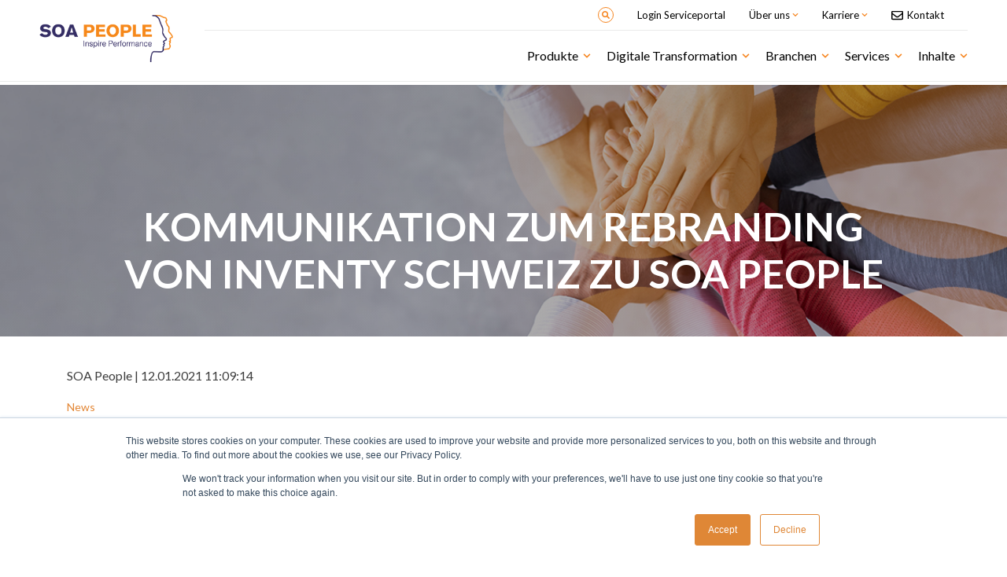

--- FILE ---
content_type: text/html; charset=UTF-8
request_url: https://www.soapeople.com/de/blog/rebrand-of-inventy-0
body_size: 14534
content:
<!doctype html><!--[if lt IE 7]> <html class="no-js lt-ie9 lt-ie8 lt-ie7" lang="de" > <![endif]--><!--[if IE 7]>    <html class="no-js lt-ie9 lt-ie8" lang="de" >        <![endif]--><!--[if IE 8]>    <html class="no-js lt-ie9" lang="de" >               <![endif]--><!--[if gt IE 8]><!--><html class="no-js" lang="de"><!--<![endif]--><head>
    <meta charset="utf-8">
    <meta http-equiv="X-UA-Compatible" content="IE=edge,chrome=1">
    <meta name="author" content="SOA People">
    <meta name="description" content="Nach der Übernahme von INVENTY Schweiz durch SOA People Anfang 2020 bietet das Rebranding des Unternehmens in &quot;SOA People&quot; neue Möglichkeiten.">
    <meta name="generator" content="HubSpot">
    <title>Kommunikation zum Rebranding von Inventy Schweiz zu SOA People</title>
    <link rel="shortcut icon" href="https://www.soapeople.com/hubfs/cos-images/home/favicon-SOA-17.ico">
    
<meta name="viewport" content="width=device-width, initial-scale=1">

    
    <meta property="og:description" content="Nach der Übernahme von INVENTY Schweiz durch SOA People Anfang 2020 bietet das Rebranding des Unternehmens in &quot;SOA People&quot; neue Möglichkeiten.">
    <meta property="og:title" content="Kommunikation zum Rebranding von Inventy Schweiz zu SOA People">
    <meta name="twitter:description" content="Nach der Übernahme von INVENTY Schweiz durch SOA People Anfang 2020 bietet das Rebranding des Unternehmens in &quot;SOA People&quot; neue Möglichkeiten.">
    <meta name="twitter:title" content="Kommunikation zum Rebranding von Inventy Schweiz zu SOA People">

    

    
    <style>
a.cta_button{-moz-box-sizing:content-box !important;-webkit-box-sizing:content-box !important;box-sizing:content-box !important;vertical-align:middle}.hs-breadcrumb-menu{list-style-type:none;margin:0px 0px 0px 0px;padding:0px 0px 0px 0px}.hs-breadcrumb-menu-item{float:left;padding:10px 0px 10px 10px}.hs-breadcrumb-menu-divider:before{content:'›';padding-left:10px}.hs-featured-image-link{border:0}.hs-featured-image{float:right;margin:0 0 20px 20px;max-width:50%}@media (max-width: 568px){.hs-featured-image{float:none;margin:0;width:100%;max-width:100%}}.hs-screen-reader-text{clip:rect(1px, 1px, 1px, 1px);height:1px;overflow:hidden;position:absolute !important;width:1px}
</style>

<link rel="stylesheet" href="https://www.soapeople.com/hubfs/hub_generated/module_assets/1/48574791252/1743315883438/module_2020_Global-Header-v2.min.css">
<link rel="stylesheet" href="https://www.soapeople.com/hubfs/hub_generated/module_assets/1/5529319667/1743315764707/module_ID_-_Blog_Header.min.css">
<link rel="stylesheet" href="https://www.soapeople.com/hubfs/hub_generated/module_assets/1/59008331918/1743315895797/module_Blog_Post_Sharing_Buttons_-_Invalshoek.min.css">
<link rel="stylesheet" href="https://www.soapeople.com/hubfs/hub_generated/module_assets/1/45878940811/1743315882497/module_2021_Global-Footer.min.css">
    

    
<!--  Added by GoogleTagManager integration -->
<script>
var _hsp = window._hsp = window._hsp || [];
window.dataLayer = window.dataLayer || [];
function gtag(){dataLayer.push(arguments);}

var useGoogleConsentModeV2 = true;
var waitForUpdateMillis = 1000;



var hsLoadGtm = function loadGtm() {
    if(window._hsGtmLoadOnce) {
      return;
    }

    if (useGoogleConsentModeV2) {

      gtag('set','developer_id.dZTQ1Zm',true);

      gtag('consent', 'default', {
      'ad_storage': 'denied',
      'analytics_storage': 'denied',
      'ad_user_data': 'denied',
      'ad_personalization': 'denied',
      'wait_for_update': waitForUpdateMillis
      });

      _hsp.push(['useGoogleConsentModeV2'])
    }

    (function(w,d,s,l,i){w[l]=w[l]||[];w[l].push({'gtm.start':
    new Date().getTime(),event:'gtm.js'});var f=d.getElementsByTagName(s)[0],
    j=d.createElement(s),dl=l!='dataLayer'?'&l='+l:'';j.async=true;j.src=
    'https://www.googletagmanager.com/gtm.js?id='+i+dl;f.parentNode.insertBefore(j,f);
    })(window,document,'script','dataLayer','GTM-TXFW52P');

    window._hsGtmLoadOnce = true;
};

_hsp.push(['addPrivacyConsentListener', function(consent){
  if(consent.allowed || (consent.categories && consent.categories.analytics)){
    hsLoadGtm();
  }
}]);

</script>

<!-- /Added by GoogleTagManager integration -->


<!-- Turkish Language Redirect -->
<!--
<script>
const sites = {
  'tr': 'https://www.soapeople.com.tr/',
};

const userLang = (navigator.language || navigator.userLanguage).slice(0, 2);
if (sites[userLang]) {
  window.location.href = sites[userLang];
}
</script>-->

<!-- Google Search Console -->
<meta name="google-site-verification" content="doL87ZO46ikKuOVX7tpHHVksoUG2O3d9OCHrScQlqlE">

<!-- Global site tag (gtag.js) - Google Analytics -->
<script async src="https://www.googletagmanager.com/gtag/js?id=UA-38429625-1"></script>
<script>
  window.dataLayer = window.dataLayer || [];
  function gtag(){dataLayer.push(arguments);}
  gtag('js', new Date());
  gtag('config', 'UA-38429625-1');
</script>



<link href="https://use.fontawesome.com/releases/v5.0.1/css/all.css" rel="stylesheet">
<link href="https://fonts.googleapis.com/css?family=Lato:300,400,700,900" rel="stylesheet">


    




<!-- SEO Microdata Implementation -->
<script type="application/ld+json">
 {
 "@context": "http://schema.org",
 "@type": "Organization",
 "mainEntityOfPage":{
 "@type":"WebPage",
 "@id":"https://www.soapeople.com/de/blog/rebrand-of-inventy-0",
 "description": "Nach der Übernahme von INVENTY Schweiz durch SOA People Anfang 2020 bietet das Rebranding des Unternehmens in "SOA People" neue Möglichkeiten."
 },
 "url": "/",
 "logo": "https://fs.hubspotusercontent00.net/hubfs/155206/SOA-PEOPLE-LOGO-color%20(1).svg",
 "image": "https://f.hubspotusercontent00.net/hubfs/155206/inventy.jpg",
 "name": "SOA PEOPLE",
 "description": "SOA People is European SAP Platinum Partner and integrator, providing, services, certified packaged solutions for industries, Lines of Business, support.",
 "address": {
 "@type": "PostalAddress",
 "streetAddress": "23 offices ",
 "addressLocality": "in Belgium, France, Luxembourg, Netherlands, Germany, Switzerland, Denmark",
 "addressCountry": "Türkiye, Poland and Sweden",
 "postalCode": ""
}}
</script>
<!-- /SEO Microdata Implementation -->
<link rel="amphtml" href="https://www.soapeople.com/de/blog/rebrand-of-inventy-0?hs_amp=true">

<meta property="og:image" content="https://www.soapeople.com/hubfs/inventy.jpg">
<meta property="og:image:width" content="1200">
<meta property="og:image:height" content="628">

<meta name="twitter:image" content="https://www.soapeople.com/hubfs/inventy.jpg">


<meta property="og:url" content="https://www.soapeople.com/de/blog/rebrand-of-inventy-0">
<meta name="twitter:card" content="summary_large_image">

<link rel="canonical" href="https://www.soapeople.com/de/blog/rebrand-of-inventy-0">

<meta property="og:type" content="article">
<link rel="alternate" type="application/rss+xml" href="https://www.soapeople.com/de/blog/rss.xml">
<meta name="twitter:domain" content="www.soapeople.com">
<meta name="twitter:site" content="@soapeople_de">
<script src="//platform.linkedin.com/in.js" type="text/javascript">
    lang: de_DE
</script>

<meta http-equiv="content-language" content="de">
<link rel="stylesheet" href="//7052064.fs1.hubspotusercontent-na1.net/hubfs/7052064/hub_generated/template_assets/DEFAULT_ASSET/1768338571736/template_layout.min.css">

<link rel="stylesheet" href="https://www.soapeople.com/hubfs/hub_generated/template_assets/1/1252292538/1743215206980/template_Cos-style.css">
<link rel="stylesheet" href="https://www.soapeople.com/hubfs/hub_generated/template_assets/1/5473691712/1743215208021/template_style.css">
<link rel="stylesheet" href="https://www.soapeople.com/hubfs/hub_generated/template_assets/1/5488872239/1743215208791/template_inboundthemeforb2bcompany.min.css">
<link rel="stylesheet" href="https://www.soapeople.com/hubfs/hub_generated/template_assets/1/30860020662/1743215207197/template_2020_SOA-theme.min.css">


    <script src="https://www.soapeople.com/hubfs/hub_generated/template_assets/1/5488442089/1743215213514/template_inboundthemeforb2bcompany.min.js"></script>

<style>
body .row-fluid .span12.container.max-container {
    max-width: 1300px;
}
</style>
    

</head>
<body class="   hs-content-id-40586036703 hs-blog-post hs-content-path-de-blog-rebrand-of-inventy-0 hs-content-name-kommunikation-zum-rebranding-von-inventy-schweiz-z hs-blog-name-blog-de hs-blog-id-5472801694" style="">
<!--  Added by GoogleTagManager integration -->
<noscript><iframe src="https://www.googletagmanager.com/ns.html?id=GTM-TXFW52P" height="0" width="0" style="display:none;visibility:hidden"></iframe></noscript>

<!-- /Added by GoogleTagManager integration -->

    <div class="header-container-wrapper">
    <div class="header-container container-fluid">

<div class="row-fluid-wrapper row-depth-1 row-number-1 ">
<div class="row-fluid ">
<div class="span12 widget-span widget-type-custom_widget " style="" data-widget-type="custom_widget" data-x="0" data-w="12">
<div id="hs_cos_wrapper_module_163161277262053" class="hs_cos_wrapper hs_cos_wrapper_widget hs_cos_wrapper_type_module" style="" data-hs-cos-general-type="widget" data-hs-cos-type="module">
<div class="modg-headerv2 desktop">
  <div class="modg-headerv2__inner d-flex">
    
    <div class="modg-headerv2__logo-col d-flex align-items-center">
      <span id="hs_cos_wrapper_module_163161277262053_" class="hs_cos_wrapper hs_cos_wrapper_widget hs_cos_wrapper_type_logo" style="" data-hs-cos-general-type="widget" data-hs-cos-type="logo"><a href="//www.soapeople.com/" id="hs-link-module_163161277262053_" style="border-width:0px;border:0px;"><img src="https://www.soapeople.com/hubfs/SOA-PEOPLE-LOGO-color%20(1).svg" class="hs-image-widget " height="131" style="height: auto;width:170px;border-width:0px;border:0px;" width="170" alt="" title=""></a></span>
    </div>
    
    <div class="modg-headerv2__navs-col">
      
      <div class="modg-headerv2__top-bar h-phone">
        <div class="modg-headerv2__top-bar__inner d-flex align-items-center justify-content-end">
          
          <div class="modg-headerv2__search-bar hs-search-field">
            <div class="modg-headerv2__search d-flex align-items-center justify-content-center">
              <form action="/search">
                <input type="text" class="hs-search-field__input" name="term" autocomplete="off" aria-label="Search" placeholder="Search">
              </form>
              <svg xmlns="http://www.w3.org/2000/svg" aria-hidden="true" focusable="false" data-prefix="fas" data-icon="search" class="svg-inline--fa fa-search fa-w-16" role="img" viewbox="0 0 512 512"><path fill="currentColor" d="M505 442.7L405.3 343c-4.5-4.5-10.6-7-17-7H372c27.6-35.3 44-79.7 44-128C416 93.1 322.9 0 208 0S0 93.1 0 208s93.1 208 208 208c48.3 0 92.7-16.4 128-44v16.3c0 6.4 2.5 12.5 7 17l99.7 99.7c9.4 9.4 24.6 9.4 33.9 0l28.3-28.3c9.4-9.4 9.4-24.6.1-34zM208 336c-70.7 0-128-57.2-128-128 0-70.7 57.2-128 128-128 70.7 0 128 57.2 128 128 0 70.7-57.2 128-128 128z" /></svg>
            </div>
            <ul class="hs-search-field__suggestions"></ul>
          </div>

          
          
          <div class="modg-headerv2__top-bar__item contact">
            <a href="https://support.soapeople.com/sap/bc/ui5_ui5/ui2/ushell/shells/abap/FioriLaunchpad.html" class="black-color d-flex align-items-center d-transi">
              <div class="d-block">Login Serviceportal</div>
            </a>
          </div>
          

          
          <div class="modg-headerv2__top-bar__item dropdown">
            <span class="modg-headerv2__top-bar__dropdown d-block">
              <span class="modg-headerv2__top-bar__dropdown-title black-color d-flex align-items-center">
                Über uns
                <svg xmlns="http://www.w3.org/2000/svg" aria-hidden="true" focusable="false" data-prefix="fas" data-icon="chevron-down" class="svg-inline--fa fa-chevron-down fa-w-14" role="img" viewbox="0 0 448 512"><path fill="currentColor" d="M207.029 381.476L12.686 187.132c-9.373-9.373-9.373-24.569 0-33.941l22.667-22.667c9.357-9.357 24.522-9.375 33.901-.04L224 284.505l154.745-154.021c9.379-9.335 24.544-9.317 33.901.04l22.667 22.667c9.373 9.373 9.373 24.569 0 33.941L240.971 381.476c-9.373 9.372-24.569 9.372-33.942 0z" /></svg>
              </span>
              <ul class="modg-headerv2__top-bar__dropdown-list d-transi">
                
                <li>
                  <a href="https://www.soapeople.com/de/sap-integrationspartner-soa-people" class="black-color d-transi">
                    Warum SOA People?
                  </a>
                </li>
                
                <li>
                  <a href="https://www.soapeople.com/de/ueber-uns/unsere-gruppe/zeitleiste" class="black-color d-transi">
                    Zeitleiste
                  </a>
                </li>
                
                <li>
                  <a href="https://www.soapeople.com/de/uber-uns/unsere-gruppe/management-team" class="black-color d-transi">
                    Management Team
                  </a>
                </li>
                
                <li>
                  <a href="https://www.soapeople.com/de/kunden" class="black-color d-transi">
                    Kunden Success Stories
                  </a>
                </li>
                
                <li>
                  <a href="https://www.soapeople.com/de/uber-uns/wie-wir-arbeiten/unsere-partner" class="black-color d-transi">
                    Partner
                  </a>
                </li>
                
                <li>
                  <a href="https://www.soapeople.com/de/uber-uns/wie-wir-arbeiten/unsere-akademie" class="black-color d-transi">
                    SOA People Akademie
                  </a>
                </li>
                
              </ul>
            </span>
          </div>

          
          <div class="modg-headerv2__top-bar__item dropdown">
            <span class="modg-headerv2__top-bar__dropdown d-block">
              <span class="modg-headerv2__top-bar__dropdown-title black-color d-flex align-items-center">
                Karriere
                <svg xmlns="http://www.w3.org/2000/svg" aria-hidden="true" focusable="false" data-prefix="fas" data-icon="chevron-down" class="svg-inline--fa fa-chevron-down fa-w-14" role="img" viewbox="0 0 448 512"><path fill="currentColor" d="M207.029 381.476L12.686 187.132c-9.373-9.373-9.373-24.569 0-33.941l22.667-22.667c9.357-9.357 24.522-9.375 33.901-.04L224 284.505l154.745-154.021c9.379-9.335 24.544-9.317 33.901.04l22.667 22.667c9.373 9.373 9.373 24.569 0 33.941L240.971 381.476c-9.373 9.372-24.569 9.372-33.942 0z" /></svg>
              </span>
              <ul class="modg-headerv2__top-bar__dropdown-list d-transi">
                
                <li>
                  <a href="https://www.soapeople.com/de/karriere" class="black-color d-transi">SOA People</a>
                </li>
                
                <li>
                  <a href="https://www.soapeople.com/de/karriere/offene-stellen" class="black-color d-transi">Stellenangebote</a>
                </li>
                
                <li>
                  <a href="https://www.soapeople.com/de/karriere/life-at-soa-people" class="black-color d-transi">Life@SOA People</a>
                </li>
                
                <li>
                  <a href="https://www.soapeople.com/de/karriere/academy-trainee" class="black-color d-transi">SOA People Akademie</a>
                </li>
                
              </ul>
            </span>
          </div>

          
          <div class="modg-headerv2__top-bar__item contact">
            <a href="https://www.soapeople.com/de/kontakt" class="black-color d-flex align-items-center d-transi">
              <span id="hs_cos_wrapper_module_163161277262053_" class="hs_cos_wrapper hs_cos_wrapper_widget hs_cos_wrapper_type_icon" style="" data-hs-cos-general-type="widget" data-hs-cos-type="icon"><svg version="1.0" xmlns="http://www.w3.org/2000/svg" viewbox="0 0 512 512" aria-hidden="true"><g id="Envelope1_layer"><path d="M464 64H48C21.49 64 0 85.49 0 112v288c0 26.51 21.49 48 48 48h416c26.51 0 48-21.49 48-48V112c0-26.51-21.49-48-48-48zm0 48v40.805c-22.422 18.259-58.168 46.651-134.587 106.49-16.841 13.247-50.201 45.072-73.413 44.701-23.208.375-56.579-31.459-73.413-44.701C106.18 199.465 70.425 171.067 48 152.805V112h416zM48 400V214.398c22.914 18.251 55.409 43.862 104.938 82.646 21.857 17.205 60.134 55.186 103.062 54.955 42.717.231 80.509-37.199 103.053-54.947 49.528-38.783 82.032-64.401 104.947-82.653V400H48z" /></g></svg></span>
              <div class="d-block">Kontakt</div>
            </a>
          </div>

          
          <div class="modg-headerv2__top-bar__item lang__switcher de-version marr40">          
            <span id="hs_cos_wrapper_module_163161277262053_" class="hs_cos_wrapper hs_cos_wrapper_widget hs_cos_wrapper_type_language_switcher" style="" data-hs-cos-general-type="widget" data-hs-cos-type="language_switcher"></span> 
            <div class="lang_switcher_class blog_lang_switcher_class">
              <div class="globe_class">
                <ul class="lang_list_class">
                  <li>
                    <a class="lang_switcher_link" href="/blog">English</a>
                  </li>
                  <li>
                    <a class="lang_switcher_link" href="/fr/blog">Français</a>
                  </li>
                  <li>
                    <a class="lang_switcher_link" href="/nl/blog">Netherlands</a>
                  </li>
                  <li>
                    <a class="lang_switcher_link" href="/de/blog">Deutsch</a>
                  </li>
                </ul>
              </div>
            </div>
          </div>          
        </div>
      </div>

      
      <div class="modg-headerv2__main-nav">
        
        <div class="modg-headerv2__xs-trigger h-desktop"></div>

        
        <div class="modg-headerv2__main-nav__inner mobile-scroll-bar">

          
          <div class="modg-headerv2__main-nav__item">
            
            <span class="modg-headerv2__main-nav__item-title black-color d-transi d-flex align-items-center h-phone">
              Produkte
              <svg xmlns="http://www.w3.org/2000/svg" aria-hidden="true" focusable="false" data-prefix="fas" data-icon="chevron-down" class="svg-inline--fa fa-chevron-down fa-w-14" role="img" viewbox="0 0 448 512"><path fill="currentColor" d="M207.029 381.476L12.686 187.132c-9.373-9.373-9.373-24.569 0-33.941l22.667-22.667c9.357-9.357 24.522-9.375 33.901-.04L224 284.505l154.745-154.021c9.379-9.335 24.544-9.317 33.901.04l22.667 22.667c9.373 9.373 9.373 24.569 0 33.941L240.971 381.476c-9.373 9.372-24.569 9.372-33.942 0z" /></svg>
            </span>
            <span class="modg-headerv2__main-nav__item-title xs black-color d-transi d-flex align-items-center h-desktop">
              Produkte
              <svg xmlns="http://www.w3.org/2000/svg" aria-hidden="true" focusable="false" data-prefix="fas" data-icon="chevron-down" class="svg-inline--fa fa-chevron-down fa-w-14" role="img" viewbox="0 0 448 512"><path fill="currentColor" d="M207.029 381.476L12.686 187.132c-9.373-9.373-9.373-24.569 0-33.941l22.667-22.667c9.357-9.357 24.522-9.375 33.901-.04L224 284.505l154.745-154.021c9.379-9.335 24.544-9.317 33.901.04l22.667 22.667c9.373 9.373 9.373 24.569 0 33.941L240.971 381.476c-9.373 9.372-24.569 9.372-33.942 0z" /></svg>
            </span>
            
            <div class="modg-headerv2__main-nav__item-panel">
              
              <div class="modg-headerv2__main-nav__item-panel__cols border-box d-flex">
                
                <div class="modg-headerv2__main-nav__item-panel__custom-col border-box">
                  <div class="modg-headerv2__main-nav__item-panel__custom-heading d-flex align-items-center">
                    <div class="modg-headerv2__main-nav__item-panel__custom-img">
                      <a href="javascript:void(0);" onclick="window.location.href='https://www.soapeople.com/de/asset-management-anlagenwartungs-management-platform'">
                        <img src="https://www.soapeople.com/hubfs/2021/Menu/Capture%20d%E2%80%99e%CC%81cran%2c%20le%202021-06-10%20a%CC%80%2011.52.59.png" alt="Asset Management">
                      </a>
                    </div>
                    <div class="modg-headerv2__main-nav__item-panel__custom-title black-color"> <a href="https://www.soapeople.com/de/asset-management-anlagenwartungs-management-platform" class="black-color">Asset Management</a></div>
                  </div>
                  <div class="modg-headerv2__main-nav__item-panel__custom-subtitle">
                    <a href="javascript:void(0);" onclick="window.location.href='https://www.soapeople.com/de/asset-management-anlagenwartungs-management-platform'" class="black-color">Plattform-Präsentation</a>
                  </div>
                  
                  <ul>
                    
                    <li>
                      <a href="https://www.soapeople.com/de/planung-der-anlageninstandhaltung-in-sap" class="black-color d-flex align-items-center">
                        Planning
                        <svg class="h-phone" xmlns="http://www.w3.org/2000/svg" width="20" height="20" viewbox="0 0 20 20"><defs><style>.a1,.c1{fill:none;}.a1{stroke:#E88A3C;}.b1{stroke:none;}</style></defs><g class="a1"><circle class="b1" cx="10" cy="10" r="10" /><circle class="c1" cx="10" cy="10" r="9.5" /></g><path class="a1" d="M-244,984l5.36,5.36-5.36,5.36" transform="translate(251.959 -979.323)" /></svg>
                      </a>
                    </li>
                    
                    <li>
                      <a href="https://www.soapeople.com/de/software-zur-planung-der-anlageninstandhaltung" class="black-color d-flex align-items-center">
                        Scheduling
                        <svg class="h-phone" xmlns="http://www.w3.org/2000/svg" width="20" height="20" viewbox="0 0 20 20"><defs><style>.a1,.c1{fill:none;}.a1{stroke:#E88A3C;}.b1{stroke:none;}</style></defs><g class="a1"><circle class="b1" cx="10" cy="10" r="10" /><circle class="c1" cx="10" cy="10" r="9.5" /></g><path class="a1" d="M-244,984l5.36,5.36-5.36,5.36" transform="translate(251.959 -979.323)" /></svg>
                      </a>
                    </li>
                    
                    <li>
                      <a href="https://www.soapeople.com/de/dashboard-fur-die-anlageninstandhaltung-in-sap" class="black-color d-flex align-items-center">
                        Smart Cockpit
                        <svg class="h-phone" xmlns="http://www.w3.org/2000/svg" width="20" height="20" viewbox="0 0 20 20"><defs><style>.a1,.c1{fill:none;}.a1{stroke:#E88A3C;}.b1{stroke:none;}</style></defs><g class="a1"><circle class="b1" cx="10" cy="10" r="10" /><circle class="c1" cx="10" cy="10" r="9.5" /></g><path class="a1" d="M-244,984l5.36,5.36-5.36,5.36" transform="translate(251.959 -979.323)" /></svg>
                      </a>
                    </li>
                    
                  </ul>
                  
                </div>
                
                <div class="modg-headerv2__main-nav__item-panel__custom-col border-box">
                  <div class="modg-headerv2__main-nav__item-panel__custom-heading d-flex align-items-center">
                    <div class="modg-headerv2__main-nav__item-panel__custom-img">
                      <a href="javascript:void(0);" onclick="window.location.href='https://www.soapeople.com/de/credit-management-suite'">
                        <img src="https://www.soapeople.com/hubfs/2021/Menu/Capture%20d%E2%80%99e%CC%81cran%2c%20le%202021-06-10%20a%CC%80%2011.53.07.png" alt="Kredit-Management">
                      </a>
                    </div>
                    <div class="modg-headerv2__main-nav__item-panel__custom-title black-color"> <a href="https://www.soapeople.com/de/credit-management-suite" class="black-color">Kredit-Management</a></div>
                  </div>
                  <div class="modg-headerv2__main-nav__item-panel__custom-subtitle">
                    <a href="javascript:void(0);" onclick="window.location.href='https://www.soapeople.com/de/credit-management-suite'" class="black-color">Plattform-Präsentation</a>
                  </div>
                  
                  <ul>
                    
                    <li>
                      <a href="https://www.soapeople.com/de/ready4-credit-management-credit-reports" class="black-color d-flex align-items-center">
                        Credit Reports
                        <svg class="h-phone" xmlns="http://www.w3.org/2000/svg" width="20" height="20" viewbox="0 0 20 20"><defs><style>.a1,.c1{fill:none;}.a1{stroke:#E88A3C;}.b1{stroke:none;}</style></defs><g class="a1"><circle class="b1" cx="10" cy="10" r="10" /><circle class="c1" cx="10" cy="10" r="9.5" /></g><path class="a1" d="M-244,984l5.36,5.36-5.36,5.36" transform="translate(251.959 -979.323)" /></svg>
                      </a>
                    </li>
                    
                    <li>
                      <a href="https://www.soapeople.com/de/ready4-credit-management-risk-management" class="black-color d-flex align-items-center">
                        Risk Management
                        <svg class="h-phone" xmlns="http://www.w3.org/2000/svg" width="20" height="20" viewbox="0 0 20 20"><defs><style>.a1,.c1{fill:none;}.a1{stroke:#E88A3C;}.b1{stroke:none;}</style></defs><g class="a1"><circle class="b1" cx="10" cy="10" r="10" /><circle class="c1" cx="10" cy="10" r="9.5" /></g><path class="a1" d="M-244,984l5.36,5.36-5.36,5.36" transform="translate(251.959 -979.323)" /></svg>
                      </a>
                    </li>
                    
                    <li>
                      <a href="https://www.soapeople.com/de/ready4-credit-management-credit-insurance" class="black-color d-flex align-items-center">
                        Credit Insurance
                        <svg class="h-phone" xmlns="http://www.w3.org/2000/svg" width="20" height="20" viewbox="0 0 20 20"><defs><style>.a1,.c1{fill:none;}.a1{stroke:#E88A3C;}.b1{stroke:none;}</style></defs><g class="a1"><circle class="b1" cx="10" cy="10" r="10" /><circle class="c1" cx="10" cy="10" r="9.5" /></g><path class="a1" d="M-244,984l5.36,5.36-5.36,5.36" transform="translate(251.959 -979.323)" /></svg>
                      </a>
                    </li>
                    
                    <li>
                      <a href="https://www.soapeople.com/de/ready4-credit-management-dispute-management" class="black-color d-flex align-items-center">
                        Dispute Management
                        <svg class="h-phone" xmlns="http://www.w3.org/2000/svg" width="20" height="20" viewbox="0 0 20 20"><defs><style>.a1,.c1{fill:none;}.a1{stroke:#E88A3C;}.b1{stroke:none;}</style></defs><g class="a1"><circle class="b1" cx="10" cy="10" r="10" /><circle class="c1" cx="10" cy="10" r="9.5" /></g><path class="a1" d="M-244,984l5.36,5.36-5.36,5.36" transform="translate(251.959 -979.323)" /></svg>
                      </a>
                    </li>
                    
                    <li>
                      <a href="https://www.soapeople.com/de/ready4-credit-management-debt-collection" class="black-color d-flex align-items-center">
                        Debt Collection
                        <svg class="h-phone" xmlns="http://www.w3.org/2000/svg" width="20" height="20" viewbox="0 0 20 20"><defs><style>.a1,.c1{fill:none;}.a1{stroke:#E88A3C;}.b1{stroke:none;}</style></defs><g class="a1"><circle class="b1" cx="10" cy="10" r="10" /><circle class="c1" cx="10" cy="10" r="9.5" /></g><path class="a1" d="M-244,984l5.36,5.36-5.36,5.36" transform="translate(251.959 -979.323)" /></svg>
                      </a>
                    </li>
                    
                    <li>
                      <a href="https://www.soapeople.com/de/ready4-credit-management-factoring" class="black-color d-flex align-items-center">
                        Factoring
                        <svg class="h-phone" xmlns="http://www.w3.org/2000/svg" width="20" height="20" viewbox="0 0 20 20"><defs><style>.a1,.c1{fill:none;}.a1{stroke:#E88A3C;}.b1{stroke:none;}</style></defs><g class="a1"><circle class="b1" cx="10" cy="10" r="10" /><circle class="c1" cx="10" cy="10" r="9.5" /></g><path class="a1" d="M-244,984l5.36,5.36-5.36,5.36" transform="translate(251.959 -979.323)" /></svg>
                      </a>
                    </li>
                    
                  </ul>
                  
                </div>
                
                <div class="modg-headerv2__main-nav__item-panel__custom-col border-box">
                  <div class="modg-headerv2__main-nav__item-panel__custom-heading d-flex align-items-center">
                    <div class="modg-headerv2__main-nav__item-panel__custom-img">
                      <a href="javascript:void(0);" onclick="window.location.href='https://www.soapeople.com/de/die-value-management-plattform-für-ihr-sap-system'">
                        <img src="https://www.soapeople.com/hubfs/2021/Menu/Capture%20d%E2%80%99e%CC%81cran%2c%20le%202021-06-10%20a%CC%80%2011.53.16.png" alt="Value Management">
                      </a>
                    </div>
                    <div class="modg-headerv2__main-nav__item-panel__custom-title black-color"> <a href="https://www.soapeople.com/de/die-value-management-plattform-für-ihr-sap-system" class="black-color">Value Management</a></div>
                  </div>
                  <div class="modg-headerv2__main-nav__item-panel__custom-subtitle">
                    <a href="javascript:void(0);" onclick="window.location.href='https://www.soapeople.com/de/die-value-management-plattform-für-ihr-sap-system'" class="black-color">Plattform-Präsentation</a>
                  </div>
                  
                  <ul>
                    
                    <li>
                      <a href="https://www.soapeople.com/de/performer-for-audit" class="black-color d-flex align-items-center">
                        Performer for Audit 
                        <svg class="h-phone" xmlns="http://www.w3.org/2000/svg" width="20" height="20" viewbox="0 0 20 20"><defs><style>.a1,.c1{fill:none;}.a1{stroke:#E88A3C;}.b1{stroke:none;}</style></defs><g class="a1"><circle class="b1" cx="10" cy="10" r="10" /><circle class="c1" cx="10" cy="10" r="9.5" /></g><path class="a1" d="M-244,984l5.36,5.36-5.36,5.36" transform="translate(251.959 -979.323)" /></svg>
                      </a>
                    </li>
                    
                    <li>
                      <a href="https://www.soapeople.com/de/performer-for-s4hana-sap-migration" class="black-color d-flex align-items-center">
                        Performer for S/4HANA
                        <svg class="h-phone" xmlns="http://www.w3.org/2000/svg" width="20" height="20" viewbox="0 0 20 20"><defs><style>.a1,.c1{fill:none;}.a1{stroke:#E88A3C;}.b1{stroke:none;}</style></defs><g class="a1"><circle class="b1" cx="10" cy="10" r="10" /><circle class="c1" cx="10" cy="10" r="9.5" /></g><path class="a1" d="M-244,984l5.36,5.36-5.36,5.36" transform="translate(251.959 -979.323)" /></svg>
                      </a>
                    </li>
                    
                  </ul>
                  
                </div>
                
              </div>



              
              
              <div class="modg-headerv2__main-nav__item-panel__custom-cta border-box" style="background-color:rgba(64, 51, 89,0.75); background-image: url('https://www.soapeople.com/hubfs/credit%20expo%20visual.jpg');">
                <div class="d-flex align-items-center h100 w100 white-color no-decoration">
                  <div>
                    <span class="subTitle">eBook</span>
                    <span class="d-block w100">8 Schritte zur Automatisierung von Kreditrichtlinien in SAP</span>

                    <a class="readmore-CTAlink" href="https://www.soapeople.com/de/ebook-8-schritte-zur-automatisierung-von-kreditrichtlinien-in-sap">
                      Download 
                      <svg xmlns="http://www.w3.org/2000/svg" width="20" height="20" viewbox="0 0 20 20"><defs><style>.a,.c{fill:none;}.a{stroke:#fff;}.b{stroke:none;}</style></defs><g class="a"><circle class="b" cx="10" cy="10" r="10" /><circle class="c" cx="10" cy="10" r="9.5" /></g><path class="a" d="M-244,984l5.36,5.36-5.36,5.36" transform="translate(251.959 -979.323)" /></svg>
                    </a>
                  </div>
                </div>
              </div>
              
            </div>
          </div>

          
          <div class="modg-headerv2__main-nav__item">
            
            <span class="modg-headerv2__main-nav__item-title black-color d-transi d-flex align-items-center h-phone">
              Digitale Transformation
              <svg xmlns="http://www.w3.org/2000/svg" aria-hidden="true" focusable="false" data-prefix="fas" data-icon="chevron-down" class="svg-inline--fa fa-chevron-down fa-w-14" role="img" viewbox="0 0 448 512"><path fill="currentColor" d="M207.029 381.476L12.686 187.132c-9.373-9.373-9.373-24.569 0-33.941l22.667-22.667c9.357-9.357 24.522-9.375 33.901-.04L224 284.505l154.745-154.021c9.379-9.335 24.544-9.317 33.901.04l22.667 22.667c9.373 9.373 9.373 24.569 0 33.941L240.971 381.476c-9.373 9.372-24.569 9.372-33.942 0z" /></svg>
            </span>
            <span class="modg-headerv2__main-nav__item-title xs black-color d-transi d-flex align-items-center h-desktop">
              Digitale Transformation
              <svg xmlns="http://www.w3.org/2000/svg" aria-hidden="true" focusable="false" data-prefix="fas" data-icon="chevron-down" class="svg-inline--fa fa-chevron-down fa-w-14" role="img" viewbox="0 0 448 512"><path fill="currentColor" d="M207.029 381.476L12.686 187.132c-9.373-9.373-9.373-24.569 0-33.941l22.667-22.667c9.357-9.357 24.522-9.375 33.901-.04L224 284.505l154.745-154.021c9.379-9.335 24.544-9.317 33.901.04l22.667 22.667c9.373 9.373 9.373 24.569 0 33.941L240.971 381.476c-9.373 9.372-24.569 9.372-33.942 0z" /></svg>
            </span>
            
            <div class="modg-headerv2__main-nav__item-panel">
              
              <div class="modg-headerv2__main-nav__item-panel__cols border-box d-flex">
                
                <div class="modg-headerv2__main-nav__item-panel__col border-box">
                  
                  <a href="javascript:void(0);" onclick="window.location.href='https://www.soapeople.com/de/loesungen/intelligent-erp'" data-arrow="true" class="modg-headerv2__main-nav__item-panel__col-heading d-block no-decoration">
                    <div class="modg-headerv2__main-nav__item-panel__col-title primary-blue-color txt-bold">Intelligent Enterprise</div>
                    <div class="modg-headerv2__main-nav__item-panel__col-baseline black-color"></div>
                  </a>
                  <div class="modg-headerv2__main-nav__item-panel__col-links-list d-flex">

                    
                    
                    <ul class="modg-headerv2__main-nav__item-panel__col-links-item border-box 1">
                      
                      
                      <li>
                        <a href="https://www.soapeople.com/de/loesungen/intelligent-erp" class="black-color d-flex align-items-center">
                          ERP Cloud und S/4HANA
                          <svg class="h-phone" xmlns="http://www.w3.org/2000/svg" width="20" height="20" viewbox="0 0 20 20"><defs><style>.a1,.c1{fill:none;}.a1{stroke:#E88A3C;}.b1{stroke:none;}</style></defs><g class="a1"><circle class="b1" cx="10" cy="10" r="10" /><circle class="c1" cx="10" cy="10" r="9.5" /></g><path class="a1" d="M-244,984l5.36,5.36-5.36,5.36" transform="translate(251.959 -979.323)" /></svg>
                        </a>
                      </li>
                      
                      
                      
                      <li>
                        <a href="https://www.soapeople.com/de/loesungen/business-technology-platform-sap-cloud-platform" class="black-color d-flex align-items-center">
                          Business Technology Platform
                          <svg class="h-phone" xmlns="http://www.w3.org/2000/svg" width="20" height="20" viewbox="0 0 20 20"><defs><style>.a1,.c1{fill:none;}.a1{stroke:#E88A3C;}.b1{stroke:none;}</style></defs><g class="a1"><circle class="b1" cx="10" cy="10" r="10" /><circle class="c1" cx="10" cy="10" r="9.5" /></g><path class="a1" d="M-244,984l5.36,5.36-5.36,5.36" transform="translate(251.959 -979.323)" /></svg>
                        </a>
                      </li>
                      
                      
                      
                      <li>
                        <a href="https://www.soapeople.com/de/sap-s4hana-finance-transformation" class="black-color d-flex align-items-center">
                          Finanzen
                          <svg class="h-phone" xmlns="http://www.w3.org/2000/svg" width="20" height="20" viewbox="0 0 20 20"><defs><style>.a1,.c1{fill:none;}.a1{stroke:#E88A3C;}.b1{stroke:none;}</style></defs><g class="a1"><circle class="b1" cx="10" cy="10" r="10" /><circle class="c1" cx="10" cy="10" r="9.5" /></g><path class="a1" d="M-244,984l5.36,5.36-5.36,5.36" transform="translate(251.959 -979.323)" /></svg>
                        </a>
                      </li>
                      
                      
                    </ul>
                    

                    
                    
                    <ul class="modg-headerv2__main-nav__item-panel__col-links-item border-box 2">
                      
                      
                      <li>
                        <a href="https://www.soapeople.com/de/loesungen/geschaeftsbereich/supply-chain-management" class="black-color d-flex align-items-center">
                          Supply Chain Management
                          <svg class="h-phone" xmlns="http://www.w3.org/2000/svg" width="20" height="20" viewbox="0 0 20 20"><defs><style>.a1,.c1{fill:none;}.a1{stroke:#E88A3C;}.b1{stroke:none;}</style></defs><g class="a1"><circle class="b1" cx="10" cy="10" r="10" /><circle class="c1" cx="10" cy="10" r="9.5" /></g><path class="a1" d="M-244,984l5.36,5.36-5.36,5.36" transform="translate(251.959 -979.323)" /></svg>
                        </a>
                      </li>
                      
                      
                      
                      <li>
                        <a href="https://www.soapeople.com/de/sap-b2b-portal-and-webshop" class="black-color d-flex align-items-center">
                          B2B Portal &amp; Web Shop
                          <svg class="h-phone" xmlns="http://www.w3.org/2000/svg" width="20" height="20" viewbox="0 0 20 20"><defs><style>.a1,.c1{fill:none;}.a1{stroke:#E88A3C;}.b1{stroke:none;}</style></defs><g class="a1"><circle class="b1" cx="10" cy="10" r="10" /><circle class="c1" cx="10" cy="10" r="9.5" /></g><path class="a1" d="M-244,984l5.36,5.36-5.36,5.36" transform="translate(251.959 -979.323)" /></svg>
                        </a>
                      </li>
                      
                      
                      
                      <li>
                        <a href="https://www.soapeople.com/de/loesungen/user-experience" class="black-color d-flex align-items-center">
                          User Experience
                          <svg class="h-phone" xmlns="http://www.w3.org/2000/svg" width="20" height="20" viewbox="0 0 20 20"><defs><style>.a1,.c1{fill:none;}.a1{stroke:#E88A3C;}.b1{stroke:none;}</style></defs><g class="a1"><circle class="b1" cx="10" cy="10" r="10" /><circle class="c1" cx="10" cy="10" r="9.5" /></g><path class="a1" d="M-244,984l5.36,5.36-5.36,5.36" transform="translate(251.959 -979.323)" /></svg>
                        </a>
                      </li>
                      
                      
                      
                      <li>
                        <a href="https://www.soapeople.com/de/loesungen/geschaeftsbereich/human-resources" class="black-color d-flex align-items-center">
                          Human Experience Platform 
                          <svg class="h-phone" xmlns="http://www.w3.org/2000/svg" width="20" height="20" viewbox="0 0 20 20"><defs><style>.a1,.c1{fill:none;}.a1{stroke:#E88A3C;}.b1{stroke:none;}</style></defs><g class="a1"><circle class="b1" cx="10" cy="10" r="10" /><circle class="c1" cx="10" cy="10" r="9.5" /></g><path class="a1" d="M-244,984l5.36,5.36-5.36,5.36" transform="translate(251.959 -979.323)" /></svg>
                        </a>
                      </li>
                      
                      
                    </ul>
                    

                  </div>
                </div>
                
                <div class="modg-headerv2__main-nav__item-panel__col border-box">
                  
                  <a href="javascript:void(0);" onclick="window.location.href='https://www.soapeople.com/de/loesungen/sap-s4hana-migration'" data-arrow="true" class="modg-headerv2__main-nav__item-panel__col-heading d-block no-decoration">
                    <div class="modg-headerv2__main-nav__item-panel__col-title primary-blue-color txt-bold">Vereinfachen Sie Ihre Migration</div>
                    <div class="modg-headerv2__main-nav__item-panel__col-baseline black-color"></div>
                  </a>
                  <div class="modg-headerv2__main-nav__item-panel__col-links-list d-flex">

                    
                    
                    <ul class="modg-headerv2__main-nav__item-panel__col-links-item border-box 1">
                      
                      
                      <li>
                        <a href="https://www.soapeople.com/de/loesungen/sap-s4hana-migration" class="black-color d-flex align-items-center">
                          SAP S/4HANA-Migration
                          <svg class="h-phone" xmlns="http://www.w3.org/2000/svg" width="20" height="20" viewbox="0 0 20 20"><defs><style>.a1,.c1{fill:none;}.a1{stroke:#E88A3C;}.b1{stroke:none;}</style></defs><g class="a1"><circle class="b1" cx="10" cy="10" r="10" /><circle class="c1" cx="10" cy="10" r="9.5" /></g><path class="a1" d="M-244,984l5.36,5.36-5.36,5.36" transform="translate(251.959 -979.323)" /></svg>
                        </a>
                      </li>
                      
                      
                      
                      <li>
                        <a href="https://www.soapeople.com/de/automatisieren-sie-ihre-sap-s4hana-migration" class="black-color d-flex align-items-center">
                          Umstellung automatisieren
                          <svg class="h-phone" xmlns="http://www.w3.org/2000/svg" width="20" height="20" viewbox="0 0 20 20"><defs><style>.a1,.c1{fill:none;}.a1{stroke:#E88A3C;}.b1{stroke:none;}</style></defs><g class="a1"><circle class="b1" cx="10" cy="10" r="10" /><circle class="c1" cx="10" cy="10" r="9.5" /></g><path class="a1" d="M-244,984l5.36,5.36-5.36,5.36" transform="translate(251.959 -979.323)" /></svg>
                        </a>
                      </li>
                      
                      
                    </ul>
                    

                    
                    
                    <ul class="modg-headerv2__main-nav__item-panel__col-links-item border-box 2">
                      
                      
                      <li>
                        <a href="" class="black-color d-flex align-items-center">
                          
                          <svg class="h-phone" xmlns="http://www.w3.org/2000/svg" width="20" height="20" viewbox="0 0 20 20"><defs><style>.a1,.c1{fill:none;}.a1{stroke:#E88A3C;}.b1{stroke:none;}</style></defs><g class="a1"><circle class="b1" cx="10" cy="10" r="10" /><circle class="c1" cx="10" cy="10" r="9.5" /></g><path class="a1" d="M-244,984l5.36,5.36-5.36,5.36" transform="translate(251.959 -979.323)" /></svg>
                        </a>
                      </li>
                      
                      
                      
                      <li>
                        <a href="" class="black-color d-flex align-items-center">
                          
                          <svg class="h-phone" xmlns="http://www.w3.org/2000/svg" width="20" height="20" viewbox="0 0 20 20"><defs><style>.a1,.c1{fill:none;}.a1{stroke:#E88A3C;}.b1{stroke:none;}</style></defs><g class="a1"><circle class="b1" cx="10" cy="10" r="10" /><circle class="c1" cx="10" cy="10" r="9.5" /></g><path class="a1" d="M-244,984l5.36,5.36-5.36,5.36" transform="translate(251.959 -979.323)" /></svg>
                        </a>
                      </li>
                      
                      
                    </ul>
                    

                  </div>
                </div>
                
                <div class="modg-headerv2__main-nav__item-panel__col border-box">
                  
                  <a href="javascript:void(0);" onclick="window.location.href='https://www.soapeople.com/de/loesungen/kuenstliche-intelligenz-mit-intelligenten-technologien-von-sap'" data-arrow="true" class="modg-headerv2__main-nav__item-panel__col-heading d-block no-decoration">
                    <div class="modg-headerv2__main-nav__item-panel__col-title primary-blue-color txt-bold">Intelligente Technologien</div>
                    <div class="modg-headerv2__main-nav__item-panel__col-baseline black-color"></div>
                  </a>
                  <div class="modg-headerv2__main-nav__item-panel__col-links-list d-flex">

                    
                    
                    <ul class="modg-headerv2__main-nav__item-panel__col-links-item border-box 1">
                      
                      
                      <li>
                        <a href="https://www.soapeople.com/de/loesungen/kuenstliche-intelligenz-mit-intelligenten-technologien-von-sap" class="black-color d-flex align-items-center">
                          Künstliche Intelligenz
                          <svg class="h-phone" xmlns="http://www.w3.org/2000/svg" width="20" height="20" viewbox="0 0 20 20"><defs><style>.a1,.c1{fill:none;}.a1{stroke:#E88A3C;}.b1{stroke:none;}</style></defs><g class="a1"><circle class="b1" cx="10" cy="10" r="10" /><circle class="c1" cx="10" cy="10" r="9.5" /></g><path class="a1" d="M-244,984l5.36,5.36-5.36,5.36" transform="translate(251.959 -979.323)" /></svg>
                        </a>
                      </li>
                      
                      
                      
                      <li>
                        <a href="https://www.soapeople.com/de/loesungen/warum-sie-sollten-irpa-mit-sap-verwenden" class="black-color d-flex align-items-center">
                          RPA
                          <svg class="h-phone" xmlns="http://www.w3.org/2000/svg" width="20" height="20" viewbox="0 0 20 20"><defs><style>.a1,.c1{fill:none;}.a1{stroke:#E88A3C;}.b1{stroke:none;}</style></defs><g class="a1"><circle class="b1" cx="10" cy="10" r="10" /><circle class="c1" cx="10" cy="10" r="9.5" /></g><path class="a1" d="M-244,984l5.36,5.36-5.36,5.36" transform="translate(251.959 -979.323)" /></svg>
                        </a>
                      </li>
                      
                      
                      
                      <li>
                        <a href="https://www.soapeople.com/de/loesungen/internet-of-things-sap" class="black-color d-flex align-items-center">
                           IoT
                          <svg class="h-phone" xmlns="http://www.w3.org/2000/svg" width="20" height="20" viewbox="0 0 20 20"><defs><style>.a1,.c1{fill:none;}.a1{stroke:#E88A3C;}.b1{stroke:none;}</style></defs><g class="a1"><circle class="b1" cx="10" cy="10" r="10" /><circle class="c1" cx="10" cy="10" r="9.5" /></g><path class="a1" d="M-244,984l5.36,5.36-5.36,5.36" transform="translate(251.959 -979.323)" /></svg>
                        </a>
                      </li>
                      
                      
                      
                      <li>
                        <a href="https://www.soapeople.com/de/loesungen/sap-analytics" class="black-color d-flex align-items-center">
                          Analytics
                          <svg class="h-phone" xmlns="http://www.w3.org/2000/svg" width="20" height="20" viewbox="0 0 20 20"><defs><style>.a1,.c1{fill:none;}.a1{stroke:#E88A3C;}.b1{stroke:none;}</style></defs><g class="a1"><circle class="b1" cx="10" cy="10" r="10" /><circle class="c1" cx="10" cy="10" r="9.5" /></g><path class="a1" d="M-244,984l5.36,5.36-5.36,5.36" transform="translate(251.959 -979.323)" /></svg>
                        </a>
                      </li>
                      
                      
                    </ul>
                    

                    
                    
                    <ul class="modg-headerv2__main-nav__item-panel__col-links-item border-box 2">
                      
                      
                      <li>
                        <a href="" class="black-color d-flex align-items-center">
                          
                          <svg class="h-phone" xmlns="http://www.w3.org/2000/svg" width="20" height="20" viewbox="0 0 20 20"><defs><style>.a1,.c1{fill:none;}.a1{stroke:#E88A3C;}.b1{stroke:none;}</style></defs><g class="a1"><circle class="b1" cx="10" cy="10" r="10" /><circle class="c1" cx="10" cy="10" r="9.5" /></g><path class="a1" d="M-244,984l5.36,5.36-5.36,5.36" transform="translate(251.959 -979.323)" /></svg>
                        </a>
                      </li>
                      
                      
                      
                      <li>
                        <a href="" class="black-color d-flex align-items-center">
                          
                          <svg class="h-phone" xmlns="http://www.w3.org/2000/svg" width="20" height="20" viewbox="0 0 20 20"><defs><style>.a1,.c1{fill:none;}.a1{stroke:#E88A3C;}.b1{stroke:none;}</style></defs><g class="a1"><circle class="b1" cx="10" cy="10" r="10" /><circle class="c1" cx="10" cy="10" r="9.5" /></g><path class="a1" d="M-244,984l5.36,5.36-5.36,5.36" transform="translate(251.959 -979.323)" /></svg>
                        </a>
                      </li>
                      
                      
                    </ul>
                    

                  </div>
                </div>
                
              </div>

              
              
              <div class="modg-headerv2__main-nav__item-panel__custom-cta border-box" style="background-color:rgba(64, 51, 89,0.8); background-image: url('https://www.soapeople.com/hubfs/polyplus%20visuals.jpg');">
                <div class="d-flex align-items-center h100 w100 white-color no-decoration">
                  <div>
                    <span class="subTitle">eBook</span>
                    <span class="d-block w100">Was braucht es, um ein intelligentes Unternehmen zu werden?</span>

                    <a href="https://www.soapeople.com/de/intelligent-enterprise-ebook" class="readmore-CTAlink">
                      Jetzt herunterladen 
                      <svg xmlns="http://www.w3.org/2000/svg" width="20" height="20" viewbox="0 0 20 20"><defs><style>.a,.c{fill:none;}.a{stroke:#fff;}.b{stroke:none;}</style></defs><g class="a"><circle class="b" cx="10" cy="10" r="10" /><circle class="c" cx="10" cy="10" r="9.5" /></g><path class="a" d="M-244,984l5.36,5.36-5.36,5.36" transform="translate(251.959 -979.323)" /></svg>
                    </a>

                  </div>
                </div>
              </div>
              
            </div>
          </div>

          
          <div class="modg-headerv2__main-nav__item">
            
            <span class="modg-headerv2__main-nav__item-title black-color d-transi d-flex align-items-center h-phone">
              Branchen
              <svg xmlns="http://www.w3.org/2000/svg" aria-hidden="true" focusable="false" data-prefix="fas" data-icon="chevron-down" class="svg-inline--fa fa-chevron-down fa-w-14" role="img" viewbox="0 0 448 512"><path fill="currentColor" d="M207.029 381.476L12.686 187.132c-9.373-9.373-9.373-24.569 0-33.941l22.667-22.667c9.357-9.357 24.522-9.375 33.901-.04L224 284.505l154.745-154.021c9.379-9.335 24.544-9.317 33.901.04l22.667 22.667c9.373 9.373 9.373 24.569 0 33.941L240.971 381.476c-9.373 9.372-24.569 9.372-33.942 0z" /></svg>
            </span>
            <span class="modg-headerv2__main-nav__item-title xs black-color d-transi d-flex align-items-center h-desktop">
              Branchen
              <svg xmlns="http://www.w3.org/2000/svg" aria-hidden="true" focusable="false" data-prefix="fas" data-icon="chevron-down" class="svg-inline--fa fa-chevron-down fa-w-14" role="img" viewbox="0 0 448 512"><path fill="currentColor" d="M207.029 381.476L12.686 187.132c-9.373-9.373-9.373-24.569 0-33.941l22.667-22.667c9.357-9.357 24.522-9.375 33.901-.04L224 284.505l154.745-154.021c9.379-9.335 24.544-9.317 33.901.04l22.667 22.667c9.373 9.373 9.373 24.569 0 33.941L240.971 381.476c-9.373 9.372-24.569 9.372-33.942 0z" /></svg>
            </span>
            
            <div class="modg-headerv2__main-nav__item-panel">
              
              <div class="modg-headerv2__main-nav__item-panel__cols full border-box d-flex">
                
                <div class="modg-headerv2__main-nav__item-panel__col flex border-box">
                  
                  <a class="modg-headerv2__main-nav__item-panel__col-heading d-block no-decoration">
                    <div class="modg-headerv2__main-nav__item-panel__col-title primary-blue-color txt-bold">Verbraucher-Industrie</div>
                    <div class="modg-headerv2__main-nav__item-panel__col-baseline black-color"></div>
                  </a>
                  <div class="modg-headerv2__main-nav__item-panel__col-links-list d-flex">
                    
                    <ul class="modg-headerv2__main-nav__item-panel__col-links-item border-box 1">
                      
                      <li>
                        <a href="https://www.soapeople.com/de/lebensmittel-getraenkeindustrie-sap-loesungen" class="black-color d-flex align-items-center">
                          Nahrung &amp; Getränke
                          <svg class="h-phone" xmlns="http://www.w3.org/2000/svg" width="20" height="20" viewbox="0 0 20 20"><defs><style>.a1,.c1{fill:none;}.a1{stroke:#E88A3C;}.b1{stroke:none;}</style></defs><g class="a1"><circle class="b1" cx="10" cy="10" r="10" /><circle class="c1" cx="10" cy="10" r="9.5" /></g><path class="a1" d="M-244,984l5.36,5.36-5.36,5.36" transform="translate(251.959 -979.323)" /></svg>
                        </a>
                      </li>
                      
                      <li>
                        <a href="https://www.soapeople.com/de/pharma-und-kosmetikindustrie-sap-loesungen" class="black-color d-flex align-items-center">
                          Pharma &amp; Kosmetik
                          <svg class="h-phone" xmlns="http://www.w3.org/2000/svg" width="20" height="20" viewbox="0 0 20 20"><defs><style>.a1,.c1{fill:none;}.a1{stroke:#E88A3C;}.b1{stroke:none;}</style></defs><g class="a1"><circle class="b1" cx="10" cy="10" r="10" /><circle class="c1" cx="10" cy="10" r="9.5" /></g><path class="a1" d="M-244,984l5.36,5.36-5.36,5.36" transform="translate(251.959 -979.323)" /></svg>
                        </a>
                      </li>
                      
                      <li>
                        <a href="https://www.soapeople.com/de/grosshandel-und-vertrieb-sap-loesungen" class="black-color d-flex align-items-center">
                          Großhandel &amp; Vertrieb
                          <svg class="h-phone" xmlns="http://www.w3.org/2000/svg" width="20" height="20" viewbox="0 0 20 20"><defs><style>.a1,.c1{fill:none;}.a1{stroke:#E88A3C;}.b1{stroke:none;}</style></defs><g class="a1"><circle class="b1" cx="10" cy="10" r="10" /><circle class="c1" cx="10" cy="10" r="9.5" /></g><path class="a1" d="M-244,984l5.36,5.36-5.36,5.36" transform="translate(251.959 -979.323)" /></svg>
                        </a>
                      </li>
                      
                    </ul>
                  </div>
                </div>
                
                <div class="modg-headerv2__main-nav__item-panel__col flex border-box">
                  
                  <a class="modg-headerv2__main-nav__item-panel__col-heading d-block no-decoration">
                    <div class="modg-headerv2__main-nav__item-panel__col-title primary-blue-color txt-bold">Dienstleistungs-Industrie</div>
                    <div class="modg-headerv2__main-nav__item-panel__col-baseline black-color"></div>
                  </a>
                  <div class="modg-headerv2__main-nav__item-panel__col-links-list d-flex">
                    
                    <ul class="modg-headerv2__main-nav__item-panel__col-links-item border-box 1">
                      
                      <li>
                        <a href="https://www.soapeople.com/de/vermietungsbranche-rental-sap-loesungen" class="black-color d-flex align-items-center">
                          Vermietung &amp; Miete
                          <svg class="h-phone" xmlns="http://www.w3.org/2000/svg" width="20" height="20" viewbox="0 0 20 20"><defs><style>.a1,.c1{fill:none;}.a1{stroke:#E88A3C;}.b1{stroke:none;}</style></defs><g class="a1"><circle class="b1" cx="10" cy="10" r="10" /><circle class="c1" cx="10" cy="10" r="9.5" /></g><path class="a1" d="M-244,984l5.36,5.36-5.36,5.36" transform="translate(251.959 -979.323)" /></svg>
                        </a>
                      </li>
                      
                      <li>
                        <a href="https://www.soapeople.com/de/professionelle-dienstleistungen-sap-loesungen" class="black-color d-flex align-items-center">
                          Professionelle Services
                          <svg class="h-phone" xmlns="http://www.w3.org/2000/svg" width="20" height="20" viewbox="0 0 20 20"><defs><style>.a1,.c1{fill:none;}.a1{stroke:#E88A3C;}.b1{stroke:none;}</style></defs><g class="a1"><circle class="b1" cx="10" cy="10" r="10" /><circle class="c1" cx="10" cy="10" r="9.5" /></g><path class="a1" d="M-244,984l5.36,5.36-5.36,5.36" transform="translate(251.959 -979.323)" /></svg>
                        </a>
                      </li>
                      
                    </ul>
                  </div>
                </div>
                
                <div class="modg-headerv2__main-nav__item-panel__col flex border-box">
                  
                  <a class="modg-headerv2__main-nav__item-panel__col-heading d-block no-decoration">
                    <div class="modg-headerv2__main-nav__item-panel__col-title primary-blue-color txt-bold">Energie &amp; natürliche Ressourcen</div>
                    <div class="modg-headerv2__main-nav__item-panel__col-baseline black-color"></div>
                  </a>
                  <div class="modg-headerv2__main-nav__item-panel__col-links-list d-flex">
                    
                    <ul class="modg-headerv2__main-nav__item-panel__col-links-item border-box 1">
                      
                      <li>
                        <a href="https://www.soapeople.com/de/chemische-industrie-loesungen-industrie" class="black-color d-flex align-items-center">
                          Chemische Industrie
                          <svg class="h-phone" xmlns="http://www.w3.org/2000/svg" width="20" height="20" viewbox="0 0 20 20"><defs><style>.a1,.c1{fill:none;}.a1{stroke:#E88A3C;}.b1{stroke:none;}</style></defs><g class="a1"><circle class="b1" cx="10" cy="10" r="10" /><circle class="c1" cx="10" cy="10" r="9.5" /></g><path class="a1" d="M-244,984l5.36,5.36-5.36,5.36" transform="translate(251.959 -979.323)" /></svg>
                        </a>
                      </li>
                      
                    </ul>
                  </div>
                </div>
                
                <div class="modg-headerv2__main-nav__item-panel__col flex border-box">
                  
                  <a class="modg-headerv2__main-nav__item-panel__col-heading d-block no-decoration">
                    <div class="modg-headerv2__main-nav__item-panel__col-title primary-blue-color txt-bold">Fertigungsindustrie</div>
                    <div class="modg-headerv2__main-nav__item-panel__col-baseline black-color"></div>
                  </a>
                  <div class="modg-headerv2__main-nav__item-panel__col-links-list d-flex">
                    
                    <ul class="modg-headerv2__main-nav__item-panel__col-links-item border-box 1">
                      
                      <li>
                        <a href="https://www.soapeople.com/de/losungen/industrie/discrete-manufacturing" class="black-color d-flex align-items-center">
                          Maschinenbau
                          <svg class="h-phone" xmlns="http://www.w3.org/2000/svg" width="20" height="20" viewbox="0 0 20 20"><defs><style>.a1,.c1{fill:none;}.a1{stroke:#E88A3C;}.b1{stroke:none;}</style></defs><g class="a1"><circle class="b1" cx="10" cy="10" r="10" /><circle class="c1" cx="10" cy="10" r="9.5" /></g><path class="a1" d="M-244,984l5.36,5.36-5.36,5.36" transform="translate(251.959 -979.323)" /></svg>
                        </a>
                      </li>
                      
                      <li>
                        <a href="https://www.soapeople.com/de/wartung-instandhaltung-digitalisieren-mit-sap" class="black-color d-flex align-items-center">
                          Wartung &amp; Instandhaltung
                          <svg class="h-phone" xmlns="http://www.w3.org/2000/svg" width="20" height="20" viewbox="0 0 20 20"><defs><style>.a1,.c1{fill:none;}.a1{stroke:#E88A3C;}.b1{stroke:none;}</style></defs><g class="a1"><circle class="b1" cx="10" cy="10" r="10" /><circle class="c1" cx="10" cy="10" r="9.5" /></g><path class="a1" d="M-244,984l5.36,5.36-5.36,5.36" transform="translate(251.959 -979.323)" /></svg>
                        </a>
                      </li>
                      
                    </ul>
                  </div>
                </div>
                
              </div>
            </div>
          </div>

          
          <div class="modg-headerv2__main-nav__item">
            
            <span class="modg-headerv2__main-nav__item-title black-color d-transi d-flex align-items-center h-phone">
              Services
              <svg xmlns="http://www.w3.org/2000/svg" aria-hidden="true" focusable="false" data-prefix="fas" data-icon="chevron-down" class="svg-inline--fa fa-chevron-down fa-w-14" role="img" viewbox="0 0 448 512"><path fill="currentColor" d="M207.029 381.476L12.686 187.132c-9.373-9.373-9.373-24.569 0-33.941l22.667-22.667c9.357-9.357 24.522-9.375 33.901-.04L224 284.505l154.745-154.021c9.379-9.335 24.544-9.317 33.901.04l22.667 22.667c9.373 9.373 9.373 24.569 0 33.941L240.971 381.476c-9.373 9.372-24.569 9.372-33.942 0z" /></svg>
            </span>
            <span class="modg-headerv2__main-nav__item-title xs black-color d-transi d-flex align-items-center h-desktop">
              Services
              <svg xmlns="http://www.w3.org/2000/svg" aria-hidden="true" focusable="false" data-prefix="fas" data-icon="chevron-down" class="svg-inline--fa fa-chevron-down fa-w-14" role="img" viewbox="0 0 448 512"><path fill="currentColor" d="M207.029 381.476L12.686 187.132c-9.373-9.373-9.373-24.569 0-33.941l22.667-22.667c9.357-9.357 24.522-9.375 33.901-.04L224 284.505l154.745-154.021c9.379-9.335 24.544-9.317 33.901.04l22.667 22.667c9.373 9.373 9.373 24.569 0 33.941L240.971 381.476c-9.373 9.372-24.569 9.372-33.942 0z" /></svg>
            </span>
            
            <div class="modg-headerv2__main-nav__item-panel">
              
              <div class="modg-headerv2__main-nav__item-panel__cols border-box d-flex align-items-start">
                
                <div class="modg-headerv2__main-nav__item-panel__col border-box">
                  
                  <a href="https://www.soapeople.com/de/uber-uns/wie-wir-arbeiten/unsere-akademie" data-arrow="true" class="modg-headerv2__main-nav__item-panel__col-heading d-block no-decoration">
                    <div class="modg-headerv2__main-nav__item-panel__col-title primary-blue-color txt-bold">SOA People Akademie</div>
                    <div class="modg-headerv2__main-nav__item-panel__col-baseline black-color"></div>
                  </a>
                </div>
                
                <div class="modg-headerv2__main-nav__item-panel__col border-box">
                  
                  <a href="https://www.soapeople.com/de/uber-uns/wie-wir-arbeiten/dienstleistungen" data-arrow="true" class="modg-headerv2__main-nav__item-panel__col-heading d-block no-decoration">
                    <div class="modg-headerv2__main-nav__item-panel__col-title primary-blue-color txt-bold">Dienstleistungen</div>
                    <div class="modg-headerv2__main-nav__item-panel__col-baseline black-color"></div>
                  </a>
                </div>
                
                <div class="modg-headerv2__main-nav__item-panel__col border-box">
                  
                  <a href="https://www.soapeople.com/de/losungen/support/private-cloud-modell" data-arrow="true" class="modg-headerv2__main-nav__item-panel__col-heading d-block no-decoration">
                    <div class="modg-headerv2__main-nav__item-panel__col-title primary-blue-color txt-bold">Hosting</div>
                    <div class="modg-headerv2__main-nav__item-panel__col-baseline black-color"></div>
                  </a>
                </div>
                
                <div class="modg-headerv2__main-nav__item-panel__col border-box">
                  
                  <a href="https://www.soapeople.com/de/losungen/support/technisches-anwendungs-management" data-arrow="true" class="modg-headerv2__main-nav__item-panel__col-heading d-block no-decoration">
                    <div class="modg-headerv2__main-nav__item-panel__col-title primary-blue-color txt-bold">Support</div>
                    <div class="modg-headerv2__main-nav__item-panel__col-baseline black-color"></div>
                  </a>
                </div>
                
              </div>

              
              
              <div class="modg-headerv2__main-nav__item-panel__custom-cta border-box" style="background-color:rgba(64, 51, 89,0.8); background-image: url('https://www.soapeople.com/hubfs/media-exp1.licdn.comdmsimageC4E22AQHf2qpo276RRwfeedshare-shrink_80001652174453628.jpeg');">
                <div class="d-flex align-items-center h100 w100 white-color no-decoration">
                  <div>
                    <span class="subTitle">SAP Private Cloud Hosting</span>
                    <span class="d-block w100">Profitieren Sie von unserer Stabilität und Flexibilität</span>

                    <a href="https://www.soapeople.com/de/kontakt" class="readmore-CTAlink">
                      Kontakt aufnehmen
                      <svg xmlns="http://www.w3.org/2000/svg" width="20" height="20" viewbox="0 0 20 20"><defs><style>.a,.c{fill:none;}.a{stroke:#fff;}.b{stroke:none;}</style></defs><g class="a"><circle class="b" cx="10" cy="10" r="10" /><circle class="c" cx="10" cy="10" r="9.5" /></g><path class="a" d="M-244,984l5.36,5.36-5.36,5.36" transform="translate(251.959 -979.323)" /></svg>
                    </a>
                  </div>
                </div>
              </div>
              
            </div>
          </div>

          
          <div class="modg-headerv2__main-nav__item">
            
            <span class="modg-headerv2__main-nav__item-title black-color d-transi d-flex align-items-center h-phone">
              Inhalte
              <svg xmlns="http://www.w3.org/2000/svg" aria-hidden="true" focusable="false" data-prefix="fas" data-icon="chevron-down" class="svg-inline--fa fa-chevron-down fa-w-14" role="img" viewbox="0 0 448 512"><path fill="currentColor" d="M207.029 381.476L12.686 187.132c-9.373-9.373-9.373-24.569 0-33.941l22.667-22.667c9.357-9.357 24.522-9.375 33.901-.04L224 284.505l154.745-154.021c9.379-9.335 24.544-9.317 33.901.04l22.667 22.667c9.373 9.373 9.373 24.569 0 33.941L240.971 381.476c-9.373 9.372-24.569 9.372-33.942 0z" /></svg>
            </span>
            <span class="modg-headerv2__main-nav__item-title xs black-color d-transi d-flex align-items-center h-desktop">
              Inhalte
              <svg xmlns="http://www.w3.org/2000/svg" aria-hidden="true" focusable="false" data-prefix="fas" data-icon="chevron-down" class="svg-inline--fa fa-chevron-down fa-w-14" role="img" viewbox="0 0 448 512"><path fill="currentColor" d="M207.029 381.476L12.686 187.132c-9.373-9.373-9.373-24.569 0-33.941l22.667-22.667c9.357-9.357 24.522-9.375 33.901-.04L224 284.505l154.745-154.021c9.379-9.335 24.544-9.317 33.901.04l22.667 22.667c9.373 9.373 9.373 24.569 0 33.941L240.971 381.476c-9.373 9.372-24.569 9.372-33.942 0z" /></svg>
            </span>
            
            <div class="modg-headerv2__main-nav__item-panel">
              
              <div class="modg-headerv2__main-nav__item-panel__cols border-box d-flex align-items-start">
                
                <div class="modg-headerv2__main-nav__item-panel__col border-box">
                  
                  <a href="https://www.soapeople.com/de/kunden" class="modg-headerv2__main-nav__item-panel__col-heading d-block no-decoration">
                    <div class="modg-headerv2__main-nav__item-panel__col-title primary-blue-color txt-bold">Kunden</div>
                    <div class="modg-headerv2__main-nav__item-panel__col-baseline black-color"></div>
                  </a>
                </div>
                
                <div class="modg-headerv2__main-nav__item-panel__col border-box">
                  
                  <a href="https://www.soapeople.com/de/blog" class="modg-headerv2__main-nav__item-panel__col-heading d-block no-decoration">
                    <div class="modg-headerv2__main-nav__item-panel__col-title primary-blue-color txt-bold">Blog</div>
                    <div class="modg-headerv2__main-nav__item-panel__col-baseline black-color"></div>
                  </a>
                </div>
                
                <div class="modg-headerv2__main-nav__item-panel__col border-box">
                  
                  <a href="https://www.soapeople.com/de/ebooks-uber-die-neuesten-digitalen-sap-technologien" class="modg-headerv2__main-nav__item-panel__col-heading d-block no-decoration">
                    <div class="modg-headerv2__main-nav__item-panel__col-title primary-blue-color txt-bold">eBooks</div>
                    <div class="modg-headerv2__main-nav__item-panel__col-baseline black-color"></div>
                  </a>
                </div>
                
                <div class="modg-headerv2__main-nav__item-panel__col border-box">
                  
                  <a href="https://www.soapeople.com/de/webinare" class="modg-headerv2__main-nav__item-panel__col-heading d-block no-decoration">
                    <div class="modg-headerv2__main-nav__item-panel__col-title primary-blue-color txt-bold">Webinare &amp; Replays</div>
                    <div class="modg-headerv2__main-nav__item-panel__col-baseline black-color"></div>
                  </a>
                </div>
                
                <div class="modg-headerv2__main-nav__item-panel__col border-box">
                  
                  <a href="https://www.soapeople.com/de/events" class="modg-headerv2__main-nav__item-panel__col-heading d-block no-decoration">
                    <div class="modg-headerv2__main-nav__item-panel__col-title primary-blue-color txt-bold">Events</div>
                    <div class="modg-headerv2__main-nav__item-panel__col-baseline black-color"></div>
                  </a>
                </div>
                
              </div>

              
              
            </div>
          </div>

          
          <div class="modg-headerv2__main-nav__item h-desktop">
            
            <span class="modg-headerv2__main-nav__item-title black-color d-transi d-flex align-items-center h-phone">
              Über uns
              <svg xmlns="http://www.w3.org/2000/svg" aria-hidden="true" focusable="false" data-prefix="fas" data-icon="chevron-down" class="svg-inline--fa fa-chevron-down fa-w-14" role="img" viewbox="0 0 448 512"><path fill="currentColor" d="M207.029 381.476L12.686 187.132c-9.373-9.373-9.373-24.569 0-33.941l22.667-22.667c9.357-9.357 24.522-9.375 33.901-.04L224 284.505l154.745-154.021c9.379-9.335 24.544-9.317 33.901.04l22.667 22.667c9.373 9.373 9.373 24.569 0 33.941L240.971 381.476c-9.373 9.372-24.569 9.372-33.942 0z" /></svg>
            </span>
            <span class="modg-headerv2__main-nav__item-title xs black-color d-transi d-flex align-items-center h-desktop">
              Über uns
              <svg xmlns="http://www.w3.org/2000/svg" aria-hidden="true" focusable="false" data-prefix="fas" data-icon="chevron-down" class="svg-inline--fa fa-chevron-down fa-w-14" role="img" viewbox="0 0 448 512"><path fill="currentColor" d="M207.029 381.476L12.686 187.132c-9.373-9.373-9.373-24.569 0-33.941l22.667-22.667c9.357-9.357 24.522-9.375 33.901-.04L224 284.505l154.745-154.021c9.379-9.335 24.544-9.317 33.901.04l22.667 22.667c9.373 9.373 9.373 24.569 0 33.941L240.971 381.476c-9.373 9.372-24.569 9.372-33.942 0z" /></svg>
            </span>
            
            <div class="modg-headerv2__main-nav__item-panel">
              
              <div class="modg-headerv2__main-nav__item-panel__cols border-box d-flex">
                
                <div class="modg-headerv2__main-nav__item-panel__col border-box">
                  
                  <a href="https://www.soapeople.com/de/sap-integrationspartner-soa-people" class="modg-headerv2__main-nav__item-panel__col-heading d-block no-decoration">
                    <div class="modg-headerv2__main-nav__item-panel__col-title primary-blue-color txt-bold">Warum SOA People?</div>
                  </a>
                </div>
                
                <div class="modg-headerv2__main-nav__item-panel__col border-box">
                  
                  <a href="https://www.soapeople.com/de/ueber-uns/unsere-gruppe/zeitleiste" class="modg-headerv2__main-nav__item-panel__col-heading d-block no-decoration">
                    <div class="modg-headerv2__main-nav__item-panel__col-title primary-blue-color txt-bold">Zeitleiste</div>
                  </a>
                </div>
                
                <div class="modg-headerv2__main-nav__item-panel__col border-box">
                  
                  <a href="https://www.soapeople.com/de/uber-uns/unsere-gruppe/management-team" class="modg-headerv2__main-nav__item-panel__col-heading d-block no-decoration">
                    <div class="modg-headerv2__main-nav__item-panel__col-title primary-blue-color txt-bold">Management Team</div>
                  </a>
                </div>
                
                <div class="modg-headerv2__main-nav__item-panel__col border-box">
                  
                  <a href="https://www.soapeople.com/de/kunden" class="modg-headerv2__main-nav__item-panel__col-heading d-block no-decoration">
                    <div class="modg-headerv2__main-nav__item-panel__col-title primary-blue-color txt-bold">Kunden Success Stories</div>
                  </a>
                </div>
                
                <div class="modg-headerv2__main-nav__item-panel__col border-box">
                  
                  <a href="https://www.soapeople.com/de/uber-uns/wie-wir-arbeiten/unsere-partner" class="modg-headerv2__main-nav__item-panel__col-heading d-block no-decoration">
                    <div class="modg-headerv2__main-nav__item-panel__col-title primary-blue-color txt-bold">Partner</div>
                  </a>
                </div>
                
                <div class="modg-headerv2__main-nav__item-panel__col border-box">
                  
                  <a href="https://www.soapeople.com/de/uber-uns/wie-wir-arbeiten/unsere-akademie" class="modg-headerv2__main-nav__item-panel__col-heading d-block no-decoration">
                    <div class="modg-headerv2__main-nav__item-panel__col-title primary-blue-color txt-bold">SOA People Akademie</div>
                  </a>
                </div>
                
              </div>
            </div>
          </div>

          
          <div class="modg-headerv2__main-nav__item h-desktop">
            
            <span class="modg-headerv2__main-nav__item-title black-color d-transi d-flex align-items-center h-phone">
              Karriere
              <svg xmlns="http://www.w3.org/2000/svg" aria-hidden="true" focusable="false" data-prefix="fas" data-icon="chevron-down" class="svg-inline--fa fa-chevron-down fa-w-14" role="img" viewbox="0 0 448 512"><path fill="currentColor" d="M207.029 381.476L12.686 187.132c-9.373-9.373-9.373-24.569 0-33.941l22.667-22.667c9.357-9.357 24.522-9.375 33.901-.04L224 284.505l154.745-154.021c9.379-9.335 24.544-9.317 33.901.04l22.667 22.667c9.373 9.373 9.373 24.569 0 33.941L240.971 381.476c-9.373 9.372-24.569 9.372-33.942 0z" /></svg>
            </span>
            <span class="modg-headerv2__main-nav__item-title xs black-color d-transi d-flex align-items-center h-desktop">
              Karriere
              <svg xmlns="http://www.w3.org/2000/svg" aria-hidden="true" focusable="false" data-prefix="fas" data-icon="chevron-down" class="svg-inline--fa fa-chevron-down fa-w-14" role="img" viewbox="0 0 448 512"><path fill="currentColor" d="M207.029 381.476L12.686 187.132c-9.373-9.373-9.373-24.569 0-33.941l22.667-22.667c9.357-9.357 24.522-9.375 33.901-.04L224 284.505l154.745-154.021c9.379-9.335 24.544-9.317 33.901.04l22.667 22.667c9.373 9.373 9.373 24.569 0 33.941L240.971 381.476c-9.373 9.372-24.569 9.372-33.942 0z" /></svg>
            </span>
            
            <div class="modg-headerv2__main-nav__item-panel">
              
              <div class="modg-headerv2__main-nav__item-panel__cols border-box d-flex">
                
                <div class="modg-headerv2__main-nav__item-panel__col border-box">
                  
                  <a href="https://www.soapeople.com/de/karriere" class="modg-headerv2__main-nav__item-panel__col-heading d-block no-decoration">
                    <div class="modg-headerv2__main-nav__item-panel__col-title primary-blue-color txt-bold">SOA People</div>
                  </a>
                </div>
                
                <div class="modg-headerv2__main-nav__item-panel__col border-box">
                  
                  <a href="https://www.soapeople.com/de/karriere/offene-stellen" class="modg-headerv2__main-nav__item-panel__col-heading d-block no-decoration">
                    <div class="modg-headerv2__main-nav__item-panel__col-title primary-blue-color txt-bold">Stellenangebote</div>
                  </a>
                </div>
                
                <div class="modg-headerv2__main-nav__item-panel__col border-box">
                  
                  <a href="https://www.soapeople.com/de/karriere/life-at-soa-people" class="modg-headerv2__main-nav__item-panel__col-heading d-block no-decoration">
                    <div class="modg-headerv2__main-nav__item-panel__col-title primary-blue-color txt-bold">Life@SOA People</div>
                  </a>
                </div>
                
                <div class="modg-headerv2__main-nav__item-panel__col border-box">
                  
                  <a href="https://www.soapeople.com/de/karriere/academy-trainee" class="modg-headerv2__main-nav__item-panel__col-heading d-block no-decoration">
                    <div class="modg-headerv2__main-nav__item-panel__col-title primary-blue-color txt-bold">SOA People Akademie</div>
                  </a>
                </div>
                
              </div>
            </div>
          </div>

          
          <div class="modg-headerv2__main-nav__item settings d-flex border-box h-desktop">
            
            <div class="modg-headerv2__main-nav__settings-col border-box">
              <div class="modg-headerv2__search-bar-mobile hs-search-field">
                <div class="modg-headerv2__search d-flex align-items-center justify-content-center">
                  <form action="/search">
                    <input type="text" class="hs-search-field__input" name="term" autocomplete="off" aria-label="Search" placeholder="Search">
                  </form>
                </div>
                <ul class="hs-search-field__suggestions mobile-scroll-bar"></ul>
              </div>
            </div>
            
            <div class="modg-headerv2__main-nav__settings-col border-box">
              <div class="modg-headerv2__top-bar__item lang__switcher de-version marr40">          
                <span id="hs_cos_wrapper_module_163161277262053_" class="hs_cos_wrapper hs_cos_wrapper_widget hs_cos_wrapper_type_language_switcher" style="" data-hs-cos-general-type="widget" data-hs-cos-type="language_switcher"></span>

                <div class="lang_switcher_class blog_lang_switcher_class">
                  <div class="globe_class">
                    <ul class="lang_list_class">
                      <li>
                        <a class="lang_switcher_link" href="/blog">English</a>
                      </li>
                      <li>
                        <a class="lang_switcher_link" href="/fr/blog">Français</a>
                      </li>
                      <li>
                        <a class="lang_switcher_link" href="/nl/blog">Netherlands</a>
                      </li>
                      <li>
                        <a class="lang_switcher_link" href="/de/blog">Deutsch</a>
                      </li>
                    </ul>
                  </div>
                </div>
              </div> 
            </div>
          </div>

          
          <div class="modg-headerv2__main-nav__item contact h-desktop">
            <a href="https://www.soapeople.com/de/kontakt" class="black-color d-flex align-items-center justify-content-center no-decoration">
              <span id="hs_cos_wrapper_module_163161277262053_" class="hs_cos_wrapper hs_cos_wrapper_widget hs_cos_wrapper_type_icon" style="" data-hs-cos-general-type="widget" data-hs-cos-type="icon"><svg version="1.0" xmlns="http://www.w3.org/2000/svg" viewbox="0 0 512 512" aria-hidden="true"><g id="Envelope2_layer"><path d="M464 64H48C21.49 64 0 85.49 0 112v288c0 26.51 21.49 48 48 48h416c26.51 0 48-21.49 48-48V112c0-26.51-21.49-48-48-48zm0 48v40.805c-22.422 18.259-58.168 46.651-134.587 106.49-16.841 13.247-50.201 45.072-73.413 44.701-23.208.375-56.579-31.459-73.413-44.701C106.18 199.465 70.425 171.067 48 152.805V112h416zM48 400V214.398c22.914 18.251 55.409 43.862 104.938 82.646 21.857 17.205 60.134 55.186 103.062 54.955 42.717.231 80.509-37.199 103.053-54.947 49.528-38.783 82.032-64.401 104.947-82.653V400H48z" /></g></svg></span>
              <div class="d-block">Kontakt</div>
            </a>
            </div>
        </div>
      </div>
    </div>
  </div>


  
  
</div></div>

</div><!--end widget-span -->
</div><!--end row-->
</div><!--end row-wrapper -->

    </div><!--end header -->
</div><!--end header wrapper -->

<div class="body-container-wrapper">
    <div class="body-container container-fluid">

<div class="row-fluid-wrapper row-depth-1 row-number-1 ">
<div class="row-fluid ">
<div class="span12 widget-span widget-type-custom_widget " style="" data-widget-type="custom_widget" data-x="0" data-w="12">
<div id="hs_cos_wrapper_module_163481256729437" class="hs_cos_wrapper hs_cos_wrapper_widget hs_cos_wrapper_type_module" style="" data-hs-cos-general-type="widget" data-hs-cos-type="module"></div>

</div><!--end widget-span -->
</div><!--end row-->
</div><!--end row-wrapper -->

<div class="row-fluid-wrapper row-depth-1 row-number-2 ">
<div class="row-fluid ">
<div class="span12 widget-span widget-type-custom_widget " style="" data-widget-type="custom_widget" data-x="0" data-w="12">
<div id="hs_cos_wrapper_module_151663027675027" class="hs_cos_wrapper hs_cos_wrapper_widget hs_cos_wrapper_type_module" style="" data-hs-cos-general-type="widget" data-hs-cos-type="module"><!--BACKGROUND IMAGE CHOICE-->




<!--DISPLAY BANNER-->
<div class="header-post" style="background:linear-gradient(-45deg,rgba(0,0,0,0.2) 0%,rgba(0,0,0,0.3) 20%,rgba(0,0,0,0.4) 90%),url(https://www.soapeople.com/hubfs/inventy.jpg) center center no-repeat;">
    <h1 class="hs-post-name"><span id="hs_cos_wrapper_name" class="hs_cos_wrapper hs_cos_wrapper_meta_field hs_cos_wrapper_type_text" style="" data-hs-cos-general-type="meta_field" data-hs-cos-type="text">Kommunikation zum Rebranding von Inventy Schweiz zu SOA People</span></h1>
</div></div>

</div><!--end widget-span -->
</div><!--end row-->
</div><!--end row-wrapper -->

<div class="row-fluid-wrapper row-depth-1 row-number-3 ">
<div class="row-fluid ">
<div class="span12 widget-span widget-type-raw_jinja set-overlay hs-post-share" style="display:none" data-widget-type="raw_jinja" data-x="0" data-w="12">
<div class="social-shares">
  <a href="https://www.facebook.com/sharer/sharer.php?u=https%3A%2F%2Fwww.soapeople.com%2Fde%2Fblog%2Frebrand-of-inventy-0" class="social-icons facebook"> </a>
  <a href="https://www.linkedin.com/cws/share?url=https%3A%2F%2Fwww.soapeople.com%2Fde%2Fblog%2Frebrand-of-inventy-0" class="social-icons Linkedin"> </a>
  <a href="https://www.twitter.com/share?url=https%3A%2F%2Fwww.soapeople.com%2Fde%2Fblog%2Frebrand-of-inventy-0" class="social-icons Twitter">  </a>
</div></div><!--end widget-span -->

</div><!--end row-->
</div><!--end row-wrapper -->

<div class="row-fluid-wrapper row-depth-1 row-number-4 ">
<div class="row-fluid ">
<div class="span12 widget-span widget-type-cell container max-container" style="" data-widget-type="cell" data-x="0" data-w="12">

<div class="row-fluid-wrapper row-depth-1 row-number-5 ">
<div class="row-fluid ">
<div class="span12 widget-span widget-type-cell container-post" style="" data-widget-type="cell" data-x="0" data-w="12">

<div class="row-fluid-wrapper row-depth-1 row-number-6 ">
<div class="row-fluid ">
<div class="span12 widget-span widget-type-blog_content " style="" data-widget-type="blog_content" data-x="0" data-w="12">




<div class="blog-section hs-wrapper">
  <div class="blog-post-wrapper cell-wrapper">
    <div class="hs-subheader">
      <div class="">
        <span class="hs-author-avatar"></span>

        <span class="hs-author-name" data="9343153">SOA People</span>

        <span class="separator">|</span>

        <span class="post-date">
          12.01.2021 11:09:14
        </span>
      </div>
      <div>
        <span class="hs-tags hs-pst-tag">
          
          <a href="https://www.soapeople.com/de/blog/tag/news">
            <span class="topicname News">News</span>
          </a>
          
           
        </span>
      </div>
    </div>

    <div class="bodyGroup">
      <div class="section post-body">
        <span id="hs_cos_wrapper_post_body" class="hs_cos_wrapper hs_cos_wrapper_meta_field hs_cos_wrapper_type_rich_text" style="" data-hs-cos-general-type="meta_field" data-hs-cos-type="rich_text"><p><span>Nach der Übernahme von INVENTY Schweiz durch SOA People Anfang 2020 bietet d</span>as Rebranding<span> des Unternehmens in "SOA People" neue und spannende Möglichkeiten für alle Schweizer Kunden.</span></p>
<!--more-->
<p><span>"Als Software-Herausgeber von PERFORMER, der SAP-Wertmanagement-Plattform,</span><span> hat sich Inventy darauf konzentriert, Entscheidungsträger dabei zu unterstützen, den Wert </span>von<span> Investitionen in SAP zu identifizieren und zu steuern", erklärt Hervé Voilquin, Geschäftsführer von Inventy Schweiz. "Jetzt, unter der Marke SOA People, werden w</span><span>ir unser Wertangebot mit der Unterstützung der außergewöhnlichen SAP-Expertise und des Geschäftssinns der Unternehmensgruppe, kombiniert mit der Erfahrung von über 800 Kunden aus allen Branchen in Europa, erweitern. Unser Ziel bleibt dasselbe: Kunden dabei zu helfen, </span><span>ihre Investitionen in SAP und ihre Geschäftsperformance zu optimieren. Die Unterstützung durch SOA People sowie das Software-Portfolio werden unser Niveau definitiv erhöhen."</span><span>&nbsp;</span></p>
<p>I<span>n der Schweiz wird sich SOA People darauf konzentrieren, sein Produktportfolio </span><span>an SAP-basierten IP-Produkten für seine Schweizer Kunden und Interessenten zu erweitern. Dazu gehört neben dem in der Schweiz etablierten Performer nun auch Ready4 Credit Management, </span>als<span> globale Suite von SAP-integrierten Modulen mit SAP ERP und SAP S/4HAN</span><span>A, die Kunden hilft, Kreditrisiken zu minimieren und Forderungsausfälle zu vermeiden. </span>M<span>it Ready4 for Advanced Scheduling </span>wird zudem <span>eine vollständig integrierte Plattform zur Optimierung der Wartungs</span>- sowie <span>Serviceplanung und -terminierung für Kunden</span> angeboten<span>, die SAP nutzen.</span><span>&nbsp;</span></p>
<p><span>Vincent Simioni, CCO von SOA People, hebt hervor: "Wir freuen uns sehr, INVENTY Schweiz unter die breitere Marke SOA People zu bringen. Die internationale Entwicklung war von Anfang an </span>die<span> Vision von SOA People, und es ist ein </span><span>positiver Schritt, den Schweizer Markt mit einem großartigen Unternehmen wie INVENTY zu betreten, das ein </span>gutes Kundenverständnis<span> in diesem Land mitbringt. Es war bisher eine aufregende Reise, da wir weiterhin Synergien nutzen, Gelegenheit</span>en<span> ergreifen und </span><span>einen strategischen Vorteil für alle unsere Kunden in der Zukunft schaffen".</span><span>&nbsp;</span></p>
<p><span>Hervé Voilquin</span><span> fährt fort: "Seit vielen Jahren liefert SOA People eine Reihe von führenden SAP-basierten Lösungen und Dienstleistungen, die darauf ausgelegt sind, die wachsenden technologischen Erwartungen in Europa zu erfüllen. Es ist klar, dass der Schweizer Markt SAP</span><span>-Add-ons wie die von SOA People entwickelten braucht. Jetzt unter einer einheitlichen Marke, werden unsere Kunden einen erheblichen geschäftlichen Nutzen aus der vollständigen Integration unserer beiden Organisationen ziehen. Inventy Suisse SARL wird nun a</span><span>ls SOA People SARL bekannt sein."</span></p></span>
      </div>
      
    </div>

  </div>
</div></div>

</div><!--end row-->
</div><!--end row-wrapper -->

<div class="row-fluid-wrapper row-depth-1 row-number-7 ">
<div class="row-fluid ">
<div class="span12 widget-span widget-type-raw_jinja " style="display:none" data-widget-type="raw_jinja" data-x="0" data-w="12">

<div class="author-wrapper">
<h4 id="author">author</h4>
  <div class="box-author">
        <span class="hs-author-big-avatar left" }></span>
        <span class="auth-bib">
            
        </span>
  </div>  
</div>
</div><!--end widget-span -->

</div><!--end row-->
</div><!--end row-wrapper -->

<div class="row-fluid-wrapper row-depth-1 row-number-8 ">
<div class="row-fluid ">
<div class="span12 widget-span widget-type-custom_widget " style="" data-widget-type="custom_widget" data-x="0" data-w="12">
<div id="hs_cos_wrapper_module_163836328953835" class="hs_cos_wrapper hs_cos_wrapper_widget hs_cos_wrapper_type_module" style="" data-hs-cos-general-type="widget" data-hs-cos-type="module"><div class="center">
<div>Share this blog:<br></div>
<div class="car-contjobpost__share-list">
  <a class="share" href="https://www.facebook.com/sharer/sharer.php?u=https://www.soapeople.com/de/blog/rebrand-of-inventy-0" data-network="facebook" onclick="window.open(this.href, 'linkedinwindow','left=20,top=20,width=600,height=700,toolbar=0,resizable=1'); return false;"><i class="fab fa-facebook-f"></i></a>
  <a class="share" href="https://www.linkedin.com/shareArticle?mini=true&amp;url=https://www.soapeople.com/de/blog/rebrand-of-inventy-0&amp;title=Kommunikation%20zum%20Rebranding%20von%20Inventy%20Schweiz%20zu%20SOA%20People&amp;summary=&amp;source=" data-network="linkedin" onclick="window.open(this.href, 'facebookwindow','left=20,top=20,width=600,height=700,toolbar=0,resizable=1'); return false;"><i class="fab fa-linkedin-in"></i></a>
  <a class="share" href="https://twitter.com/intent/tweet?url=https%3A%2F%2Fwww.soapeople.com%2Fde%2Fblog%2Frebrand-of-inventy-0&amp;text=Kommunikation%20zum%20Rebranding%20von%20Inventy%20Schweiz%20zu%20SOA%20People" data-network="twitter" onclick="window.open(this.href, 'twitterwindow','left=20,top=20,width=600,height=300,toolbar=0,resizable=1'); return false;"><i class="fab fa-twitter"></i></a>
</div>
 </div></div>

</div><!--end widget-span -->
</div><!--end row-->
</div><!--end row-wrapper -->

</div><!--end widget-span -->
</div><!--end row-->
</div><!--end row-wrapper -->

</div><!--end widget-span -->
</div><!--end row-->
</div><!--end row-wrapper -->

<div class="row-fluid-wrapper row-depth-1 row-number-9 ">
<div class="row-fluid ">
<div class="span12 widget-span widget-type-cell " style="" data-widget-type="cell" data-x="0" data-w="12">

<div class="row-fluid-wrapper row-depth-1 row-number-10 ">
<div class="row-fluid ">
<div class="span12 widget-span widget-type-cell container" style="" data-widget-type="cell" data-x="0" data-w="12">

<div class="row-fluid-wrapper row-depth-1 row-number-11 ">
<div class="row-fluid ">
<div class="span12 widget-span widget-type-raw_jinja container-post" style="" data-widget-type="raw_jinja" data-x="0" data-w="12">
 
<div class="relateds">
        
    <h3 class="title-related">Entdecke ähnliche Beiträge :</h3>
    <div class="related-container row-fluid">
        
            
                
                
                    
                        <div class="related-post-item span4">
                            <a href="https://www.soapeople.com/de/blog/soa-people-group-sichert-sich-strategische-finanzierung-über-50-millionen"><div class="related-image" style="background-image:url(https://www.soapeople.com/hubfs/image%20financement%2050.jpg)"></div></a>
                        <div class="related-title"><a href="https://www.soapeople.com/de/blog/soa-people-group-sichert-sich-strategische-finanzierung-über-50-millionen">SOA People Group sichert sich strategische Finanzierung über 50 Millionen Euro von der Belfius Bank zur Beschleunigung des Wachstumsplans „SOA 2030“ in Richtung 500 Millionen Euro Umsatz</a></div>
                        </div>
                    
                
                    
                        <div class="related-post-item span4">
                            <a href="https://www.soapeople.com/de/blog/sap-greentoken"><div class="related-image" style="background-image:url(https://www.soapeople.com/hubfs/fdfdf-1.jpg)"></div></a>
                        <div class="related-title"><a href="https://www.soapeople.com/de/blog/sap-greentoken">SAP Green Token</a></div>
                        </div>
                    
                
                    
                        <div class="related-post-item span4">
                            <a href="https://www.soapeople.com/de/blog/soa-people-group-erwirbt-eine-mehrheitsbeteiligung-an-kbj"><div class="related-image" style="background-image:url(https://www.soapeople.com/hubfs/AdobeStock_69501776_1200-1200x675.jpg)"></div></a>
                        <div class="related-title"><a href="https://www.soapeople.com/de/blog/soa-people-group-erwirbt-eine-mehrheitsbeteiligung-an-kbj">SOA People Group erwirbt eine Mehrheitsbeteiligung an KBJ</a></div>
                        </div>
                    
                
                    
                        <div class="related-post-item span4">
                            <a href="https://www.soapeople.com/de/blog/erfahrung-und-innovation-warum-unternehmen-im-credit-management-auf-soa-people-setzen"><div class="related-image" style="background-image:url(https://www.soapeople.com/hubfs/Peter%20Maibaum%20Few%20MB.jpg)"></div></a>
                        <div class="related-title"><a href="https://www.soapeople.com/de/blog/erfahrung-und-innovation-warum-unternehmen-im-credit-management-auf-soa-people-setzen">Erfahrung und Innovation: Warum Unternehmen im Credit Management auf SOA People setzen</a></div>
                        </div>
                    
                
                    
                        <div class="related-post-item span4">
                            <a href="https://www.soapeople.com/de/blog/vom-datenmanagement-zur-automatisierung-neue-wege-im-credit-management"><div class="related-image" style="background-image:url(https://www.soapeople.com/hubfs/Creditsafe%20Gruppenfoto.jpg)"></div></a>
                        <div class="related-title"><a href="https://www.soapeople.com/de/blog/vom-datenmanagement-zur-automatisierung-neue-wege-im-credit-management">Vom Datenmanagement zur Automatisierung: Neue Wege im Credit Management mit Creditsafe und SOA People</a></div>
                        </div>
                    
                
            
        
    </div>

</div>
</div><!--end widget-span -->

</div><!--end row-->
</div><!--end row-wrapper -->

</div><!--end widget-span -->
</div><!--end row-->
</div><!--end row-wrapper -->

<div class="row-fluid-wrapper row-depth-1 row-number-12 ">
<div class="row-fluid ">
<div class="span12 widget-span widget-type-raw_jinja prev-last-row" style="" data-widget-type="raw_jinja" data-x="0" data-w="12">
<!-- previous --> 

<div class="previous-post">
    <a href="/de/blog/sap-s4hana-verbessert-rechnungszyklen-durch-90-prozent-automatisierte-fakturierung-bei-heli">
        <div class="featured-hs-last-prev" style="background-image:url(https://www.soapeople.com/hubfs/SAPNow-Event-HELI.jpg)"></div>
        <h6 class="prev-last-title">SAP S/4HANA verbessert Rechnungszyklen durch 90 % automatisierte Fakturierung bei Heli </h6>
    </a>
</div>


<!-- Next --> 

<div class="next-post">
    <a href="/de/blog/was-ist-rpa-und-warum-ist-es-so-wichtig-fuer-den-erfolg-ihrer-geschaeftsprozesse">
        <div class="featured-hs-last-prev" style="background-image:url(https://www.soapeople.com/hubfs/RPA_Listings500x300-4.jpg)"></div>
        <h6 class="prev-last-title ">Was ist RPA und warum ist es so wichtig für den Erfolg Ihres Unternehmens? </h6>
    </a>
</div>

</div><!--end widget-span -->

</div><!--end row-->
</div><!--end row-wrapper -->

</div><!--end widget-span -->
</div><!--end row-->
</div><!--end row-wrapper -->

    </div><!--end body -->
</div><!--end body wrapper -->

<div class="footer-container-wrapper">
    <div class="footer-container container-fluid">

<div class="row-fluid-wrapper row-depth-1 row-number-1 ">
<div class="row-fluid ">
<div class="span12 widget-span widget-type-custom_widget " style="" data-widget-type="custom_widget" data-x="0" data-w="12">
<div id="hs_cos_wrapper_module_162400131666264" class="hs_cos_wrapper hs_cos_wrapper_widget hs_cos_wrapper_type_module" style="" data-hs-cos-general-type="widget" data-hs-cos-type="module"><section class="modg-footer bkg-dark-grey-color">

    <div class="breadcrambs">
    
    
    
    <span style="display: none;"> /de/blog/rebrand-of-inventy-0 </span>
    <ol itemscope itemtype="http://schema.org/BreadcrumbList">
      
      
        
        
      <li itemprop="itemListElement" itemscope itemtype="http://schema.org/ListItem">
        <a itemscope itemtype="http://schema.org/Thing" itemprop="item" itemid="https://www.soapeople.com/de" href="https://www.soapeople.com/de"><span itemprop="name">Home</span></a>
        <meta itemprop="position" content="1">
      </li>
        
        
              
        
        



        
        
        
        


        
        
        

        

      
      
      
        
              
        
        



        
        
        
        


        
        
        

        

      
      
      
        
              
        
        



        
        
        
        


        
        
        

        

      
      

      
      
      
      

      
      
      

      
      
      

      
      <li itemprop="itemListElement" itemscope itemtype="http://schema.org/ListItem">
       <a itemscope itemtype="http://schema.org/Thing" itemprop="item" itemid="/de/blog" href="/de/blog"><span itemprop="name"> / Blog</span></a>
        <meta itemprop="position" content="2">
      </li> 
       
      

      
      
      <li itemprop="itemListElement" itemscope itemtype="http://schema.org/ListItem"> <a itemscope itemtype="http://schema.org/Thing" itemprop="item" itemid="rebrand-of-inventy-0"><span itemprop="name"> / Rebrand of inventy 0</span></a>
        <meta itemprop="position" content="3">
      </li>

      

      
    </ol>
    
  </div>

  <div class="modg-footer__inner">
    
    <div class="modg-footer__row">
      
      <div class="modg-footer__col">
        <div class="modg-footer__col-title">Produkte</div>
        <ul>
          
          <li><a href="https://www.soapeople.com/de/die-value-management-plattform-für-ihr-sap-system">Value Management</a></li>
          
          <li><a href="https://www.soapeople.com/de/asset-management-anlagenwartungs-management-platform">Asset Management</a></li>
          
          <li><a href="https://www.soapeople.com/de/credit-management-suite">Kredit-Management</a></li>
          
        </ul>
      </div>
      
      <div class="modg-footer__col">
        <div class="modg-footer__col-title">Digitale Transformation</div>
        <ul>
          
          <li><a href="https://www.soapeople.com/de/loesungen/intelligent-erp">Intelligent Enterprise</a></li>
          
          <li><a href="https://www.soapeople.com/de/loesungen/sap-s4hana-migration">SAP S/4HANA Migration</a></li>
          
          <li><a href="https://www.soapeople.com/de/loesungen/kuenstliche-intelligenz-mit-intelligenten-technologien-von-sap">Künstliche Intelligenz</a></li>
          
          <li><a href="https://www.soapeople.com/de/loesungen/warum-sie-sollten-irpa-mit-sap-verwenden">RPA</a></li>
          
          <li><a href="https://www.soapeople.com/de/loesungen/warum-sie-sollten-irpa-mit-sap-verwenden">IoT</a></li>
          
          <li><a href="https://www.soapeople.com/de/loesungen/sap-analytics">Analytics</a></li>
          
        </ul>
      </div>
      
      <div class="modg-footer__col">
        <div class="modg-footer__col-title">Industrie</div>
        <ul>
          
          <li><a href="https://www.soapeople.com/de/loesungen/kuenstliche-intelligenz-mit-intelligenten-technologien-von-sap">Essen &amp; Getränke</a></li>
          
          <li><a href="https://www.soapeople.com/de/pharma-und-kosmetikindustrie-sap-loesungen">Pharma &amp; Kosmetik</a></li>
          
          <li><a href="https://www.soapeople.com/de/grosshandel-und-vertrieb-sap-loesungen">Großhandel &amp; Vertrieb</a></li>
          
          <li><a href="https://www.soapeople.com/de/vermietungsbranche-rental-sap-loesungen">Vermietungs­branche</a></li>
          
          <li><a href="https://www.soapeople.com/de/professionelle-dienstleistungen-sap-loesungen">Professional Services</a></li>
          
          <li><a href="https://www.soapeople.com/de/chemische-industrie-loesungen-industrie">Chemische Industrie</a></li>
          
          <li><a href="https://www.soapeople.com/de/losungen/industrie/discrete-manufacturing">Maschinenbau</a></li>
          
          <li><a href="https://www.soapeople.com/de/wartung-instandhaltung-digitalisieren-mit-sap">Wartung &amp; Instandhaltung</a></li>
          
        </ul>
      </div>
      
      <div class="modg-footer__col">
        <div class="modg-footer__col-title">Services</div>
        <ul>
          
          <li><a href="https://www.soapeople.com/de/uber-uns/wie-wir-arbeiten/unsere-akademie">SOA People Akademie</a></li>
          
          <li><a href="https://www.soapeople.com/de/uber-uns/wie-wir-arbeiten/dienstleistungen">Dienstleistungen</a></li>
          
          <li><a href="https://www.soapeople.com/de/losungen/support/private-cloud-modell">Hosting</a></li>
          
          <li><a href="https://www.soapeople.com/de/losungen/support/technisches-anwendungs-management">Support</a></li>
          
        </ul>
      </div>
      
      <div class="modg-footer__col">
        <div class="modg-footer__col-title">Ressources</div>
        <ul>
          
          <li><a href="https://www.soapeople.com/de/blog">Blog &amp; News</a></li>
          
          <li><a href="https://www.soapeople.com/de/webinare">Webinare &amp; Replays</a></li>
          
          <li><a href="https://www.soapeople.com/de/events">Events</a></li>
          
          <li><a href="https://www.soapeople.com/de/kunden">Kunden</a></li>
          
        </ul>
      </div>
      
      <div class="modg-footer__col">
        <div class="modg-footer__col-title">Über uns</div>
        <ul>
          
          <li><a href="https://www.soapeople.com/de/sap-integrationspartner-soa-people">Warum SOA People?</a></li>
          
          <li><a href="https://www.soapeople.com/de/ueber-uns/unsere-gruppe/zeitleiste">Zeitleiste</a></li>
          
          <li><a href="https://www.soapeople.com/de/uber-uns/unsere-gruppe/management-team">Management Team</a></li>
          
          <li><a href="https://www.soapeople.com/de/uber-uns/wie-wir-arbeiten/unsere-partner">Partner</a></li>
          
          <li><a href="https://www.soapeople.com/de/uber-uns/wie-wir-arbeiten/unsere-partner">Unsere Partner</a></li>
          
          <li><a href="https://www.soapeople.com/de/impressum">Impressum</a></li>
          
          <li><a href="https://www.soapeople.com/de/datenschutz-bestimmungen">Datenschutz-Bestimmungen</a></li>
          
          <li><a href="https://soapeople-hinweisgebersystem.falk-itaudit.com/">Hinweisgeberschutz</a></li>
          
        </ul>
      </div>
      
      <div class="modg-footer__col">
        <div class="modg-footer__col-title">Karriere</div>
        <ul>
          
          <li><a href="https://www.soapeople.com/de/karriere">Karriere bei SOA People</a></li>
          
          <li><a href="https://www.soapeople.com/de/karriere/business-support">Jobs</a></li>
          
          <li><a href="https://www.soapeople.com/de/karriere/life-at-soa-people">Life @SOA People</a></li>
          
          <li><a href="https://www.soapeople.com/de/karriere/academy-trainee">SOA People Academy</a></li>
          
        </ul>
      </div>
      
      <div class="modg-footer__col">
        <div class="modg-footer__col-title">Kontakt</div>
        <ul>
          
          <li><a href="https://www.soapeople.com/de/kontakt">Kontakt</a></li>
          
        </ul>
      </div>
      
    </div>
    
    <div class="modg-footer__socials">
      
      <div class="modg-footer__social-item">
        <a href="https://twitter.com/soapeople_de" target="_blank">
          <span id="hs_cos_wrapper_module_162400131666264_" class="hs_cos_wrapper hs_cos_wrapper_widget hs_cos_wrapper_type_icon" style="" data-hs-cos-general-type="widget" data-hs-cos-type="icon"><svg version="1.0" xmlns="http://www.w3.org/2000/svg" viewbox="0 0 512 512" aria-hidden="true"><g id="Twitter1_layer"><path d="M459.37 151.716c.325 4.548.325 9.097.325 13.645 0 138.72-105.583 298.558-298.558 298.558-59.452 0-114.68-17.219-161.137-47.106 8.447.974 16.568 1.299 25.34 1.299 49.055 0 94.213-16.568 130.274-44.832-46.132-.975-84.792-31.188-98.112-72.772 6.498.974 12.995 1.624 19.818 1.624 9.421 0 18.843-1.3 27.614-3.573-48.081-9.747-84.143-51.98-84.143-102.985v-1.299c13.969 7.797 30.214 12.67 47.431 13.319-28.264-18.843-46.781-51.005-46.781-87.391 0-19.492 5.197-37.36 14.294-52.954 51.655 63.675 129.3 105.258 216.365 109.807-1.624-7.797-2.599-15.918-2.599-24.04 0-57.828 46.782-104.934 104.934-104.934 30.213 0 57.502 12.67 76.67 33.137 23.715-4.548 46.456-13.32 66.599-25.34-7.798 24.366-24.366 44.833-46.132 57.827 21.117-2.273 41.584-8.122 60.426-16.243-14.292 20.791-32.161 39.308-52.628 54.253z" /></g></svg></span>
        </a>
      </div>
      
      <div class="modg-footer__social-item">
        <a href="https://www.linkedin.com/company/soa-people/" target="_blank">
          <span id="hs_cos_wrapper_module_162400131666264_" class="hs_cos_wrapper hs_cos_wrapper_widget hs_cos_wrapper_type_icon" style="" data-hs-cos-general-type="widget" data-hs-cos-type="icon"><svg version="1.0" xmlns="http://www.w3.org/2000/svg" viewbox="0 0 448 512" aria-hidden="true"><g id="LinkedIn In2_layer"><path d="M100.28 448H7.4V148.9h92.88zM53.79 108.1C24.09 108.1 0 83.5 0 53.8a53.79 53.79 0 0 1 107.58 0c0 29.7-24.1 54.3-53.79 54.3zM447.9 448h-92.68V302.4c0-34.7-.7-79.2-48.29-79.2-48.29 0-55.69 37.7-55.69 76.7V448h-92.78V148.9h89.08v40.8h1.3c12.4-23.5 42.69-48.3 87.88-48.3 94 0 111.28 61.9 111.28 142.3V448z" /></g></svg></span>
        </a>
      </div>
      
      <div class="modg-footer__social-item">
        <a href="https://www.youtube.com/channel/UCCVgwRN0vAXMVt2YZVuageQ" target="_blank">
          <span id="hs_cos_wrapper_module_162400131666264_" class="hs_cos_wrapper hs_cos_wrapper_widget hs_cos_wrapper_type_icon" style="" data-hs-cos-general-type="widget" data-hs-cos-type="icon"><svg version="1.0" xmlns="http://www.w3.org/2000/svg" viewbox="0 0 576 512" aria-hidden="true"><g id="YouTube3_layer"><path d="M549.655 124.083c-6.281-23.65-24.787-42.276-48.284-48.597C458.781 64 288 64 288 64S117.22 64 74.629 75.486c-23.497 6.322-42.003 24.947-48.284 48.597-11.412 42.867-11.412 132.305-11.412 132.305s0 89.438 11.412 132.305c6.281 23.65 24.787 41.5 48.284 47.821C117.22 448 288 448 288 448s170.78 0 213.371-11.486c23.497-6.321 42.003-24.171 48.284-47.821 11.412-42.867 11.412-132.305 11.412-132.305s0-89.438-11.412-132.305zm-317.51 213.508V175.185l142.739 81.205-142.739 81.201z" /></g></svg></span>
        </a>
      </div>
      
    </div>
  </div>
</section></div>

</div><!--end widget-span -->
</div><!--end row-->
</div><!--end row-wrapper -->

    </div><!--end footer -->
</div><!--end footer wrapper -->

    
<!-- HubSpot performance collection script -->
<script defer src="/hs/hsstatic/content-cwv-embed/static-1.1293/embed.js"></script>
<script src="https://www.soapeople.com/hubfs/hub_generated/template_assets/1/61536837920/1743215211336/template_jquery-3.6.min.js"></script>
<script src="https://www.soapeople.com/hubfs/hub_generated/template_assets/1/61537459006/1743215210687/template_jquery-1.11-migrate.min.js"></script>
<script>
var hsVars = hsVars || {}; hsVars['language'] = 'de';
</script>

<script src="/hs/hsstatic/cos-i18n/static-1.53/bundles/project.js"></script>
<script src="https://www.soapeople.com/hubfs/hub_generated/module_assets/1/48574791252/1743315883438/module_2020_Global-Header-v2.min.js"></script>

<!-- Start of HubSpot Analytics Code -->
<script type="text/javascript">
var _hsq = _hsq || [];
_hsq.push(["setContentType", "blog-post"]);
_hsq.push(["setCanonicalUrl", "https:\/\/www.soapeople.com\/de\/blog\/rebrand-of-inventy-0"]);
_hsq.push(["setPageId", "40586036703"]);
_hsq.push(["setContentMetadata", {
    "contentPageId": 40586036703,
    "legacyPageId": "40586036703",
    "contentFolderId": null,
    "contentGroupId": 5472801694,
    "abTestId": null,
    "languageVariantId": 40586036703,
    "languageCode": "de",
    
    
}]);
</script>

<script type="text/javascript" id="hs-script-loader" async defer src="/hs/scriptloader/155206.js"></script>
<!-- End of HubSpot Analytics Code -->


<script type="text/javascript">
var hsVars = {
    render_id: "c8a32e36-621f-497a-bb93-6365a8e371ec",
    ticks: 1768379653320,
    page_id: 40586036703,
    
    content_group_id: 5472801694,
    portal_id: 155206,
    app_hs_base_url: "https://app.hubspot.com",
    cp_hs_base_url: "https://cp.hubspot.com",
    language: "de",
    analytics_page_type: "blog-post",
    scp_content_type: "",
    
    analytics_page_id: "40586036703",
    category_id: 3,
    folder_id: 0,
    is_hubspot_user: false
}
</script>


<script defer src="/hs/hsstatic/HubspotToolsMenu/static-1.432/js/index.js"></script>

<link rel="stylesheet prefetch" href="https://cdnjs.cloudflare.com/ajax/libs/animate.css/3.2.3/animate.min.css">
<!--
<script src="https://cdnjs.cloudflare.com/ajax/libs/jquery/3.6.0/jquery.min.js" crossorigin="anonymous" referrerpolicy="no-referrer"></script>
-->
<script type="text/javascript" src="https://cdnjs.cloudflare.com/ajax/libs/modernizr/2.8.3/modernizr.min.js"></script>
<script type="text/javascript" src="https://www.soapeople.com/hubfs/hub_generated/template_assets/1/5473692486/1743215209917/template_style.js"></script>
<!-- Leadfeeder Script -->
<script> (function(ss,ex){ window.ldfdr=window.ldfdr||function(){(ldfdr._q=ldfdr._q||[]).push([].slice.call(arguments));}; (function(d,s){ fs=d.getElementsByTagName(s)[0]; function ce(src){ var cs=d.createElement(s); cs.src=src; cs.async=1; fs.parentNode.insertBefore(cs,fs); }; ce('https://sc.lfeeder.com/lftracker_v1_'+ss+(ex?'_'+ex:'')+'.js'); })(document,'script'); })('ywVkO4XvZDe8Z6Bj'); </script>
<!-- End Leadfeeder Script -->

<div id="fb-root"></div>
  <script>(function(d, s, id) {
  var js, fjs = d.getElementsByTagName(s)[0];
  if (d.getElementById(id)) return;
  js = d.createElement(s); js.id = id;
  js.src = "//connect.facebook.net/de_DE/sdk.js#xfbml=1&version=v3.0";
  fjs.parentNode.insertBefore(js, fjs);
 }(document, 'script', 'facebook-jssdk'));</script> <script>!function(d,s,id){var js,fjs=d.getElementsByTagName(s)[0];if(!d.getElementById(id)){js=d.createElement(s);js.id=id;js.src="https://platform.twitter.com/widgets.js";fjs.parentNode.insertBefore(js,fjs);}}(document,"script","twitter-wjs");</script>
 


    
    <!-- Generated by the HubSpot Template Builder - template version 1.03 -->

</body></html>

--- FILE ---
content_type: text/css
request_url: https://www.soapeople.com/hubfs/hub_generated/module_assets/1/48574791252/1743315883438/module_2020_Global-Header-v2.min.css
body_size: -212
content:
.lang__switcher>.lang_switcher_class.blog_lang_switcher_class,body.hs-blog-listing .lang_switcher_class,body.hs-blog-post .lang_switcher_class{display:none}body .lang_switcher_class.blog_lang_switcher_class,body.hs-blog-listing .lang__switcher>.lang_switcher_class.blog_lang_switcher_class,body.hs-blog-listing .lang_switcher_class.blog_lang_switcher_class{display:inline-block}.modg-headerv2__main-nav__item-panel__custom-title a.black-color,span.subTitle{text-decoration:none}span.subTitle{display:inline-block;font-size:16px;font-weight:400;line-height:1.5;margin-bottom:10px}a.readmore-CTAlink:hover{text-decoration:underline}a.readmore-CTAlink{color:#fff;font-size:16px;font-weight:600;text-decoration:none}.modg-headerv2__main-nav__item-panel__custom-cta div div svg{margin-left:8px;position:relative;top:5px}.post-body h2 span{color:#254177!important}.modg-headerv2__main-nav__item-panel__custom-cta:before{background-color:inherit;bottom:0;content:"";left:0;position:absolute;right:0;top:0;z-index:-1}.modg-headerv2__main-nav__item-panel__custom-cta{background-position:50%;background-repeat:no-repeat;background-size:cover;position:relative;z-index:1}@media(max-width:992px){body .lang_switcher_class.blog_lang_switcher_class,body.hs-blog-listing .lang__switcher>.lang_switcher_class.blog_lang_switcher_class,body.hs-blog-listing .lang_switcher_class.blog_lang_switcher_class{display:flex}}

--- FILE ---
content_type: text/css
request_url: https://www.soapeople.com/hubfs/hub_generated/module_assets/1/5529319667/1743315764707/module_ID_-_Blog_Header.min.css
body_size: -686
content:
.header-post{width:100%;margin-top:10.8rem;background-size:cover !important;background-repeat:no-repeat;padding:15rem 0 50px;position:relative}

--- FILE ---
content_type: text/css
request_url: https://www.soapeople.com/hubfs/hub_generated/module_assets/1/59008331918/1743315895797/module_Blog_Post_Sharing_Buttons_-_Invalshoek.min.css
body_size: -710
content:
.center{margin:-2% auto auto;text-align:center}.car-contjobpost__share-list{align-items:center;display:inline-flex;justify-content:center}.car-contjobpost__share-list a{border-radius:50%;display:inline-block;height:15px;line-height:15px;margin:0 5px;text-align:center;width:15px}

--- FILE ---
content_type: text/css
request_url: https://www.soapeople.com/hubfs/hub_generated/template_assets/1/5488872239/1743215208791/template_inboundthemeforb2bcompany.min.css
body_size: 17613
content:
@import url(https://fonts.googleapis.com/css?family=Lora:400,700);html{font-size:62.5%}.span12.widget-span.widget-type-raw_html.loader-contanier{display:none}body{background:#fff;font-size:14px;font-size:1.4rem;margin:0;padding:0;width:100%}.widget-type-logo{line-height:9rem;margin:1% 0}form ul{list-style:none;padding:0}form ul li{padding:.5rem 0}form select{font-size:1.7rem;height:5rem;margin:1rem 0 2rem}.body-container-wrapper img{max-width:100%}.bandeau-landing img{display:none}.bandeau-landing{background-repeat:no-repeat;background-size:cover}.header-container-wrapper{left:0;position:absolute;top:0;width:100%;z-index:9}.header-container-wrapper.hasScrolled{position:fixed}.container,.header-container,.row-fluid .span12.container{float:none;margin:0 auto;width:100%}h2{font-size:3rem;font-weight:500;margin-bottom:2.5rem;text-transform:uppercase}h4,p{font-size:1.8rem}p{line-height:2.4rem;margin:0}a{text-decoration:none}.section{padding:2.5rem 0;text-align:center}.post-body li{color:#3e3e3e;font-size:18px;line-height:1.5;margin-bottom:2rem}@media (min-width:1180px){.container,.row-fluid .span12.container{float:none;margin:0 auto;width:1170px}.navbar .container{width:100%}}.loader-contanier{background:#fff;height:100%;margin:0;position:fixed;width:100%!important;z-index:99}.sampleContainer{margin-top:22vw}.loader{height:8px;margin:12px auto;position:relative;width:44px}.dot{background:#ccc;border-radius:4px;display:inline-block;height:8px;position:absolute;width:8px}.dot_1{animation:animateDot1 1.5s linear infinite;background:#e38737;left:12px}.dot_2{animation:animateDot2 1.5s linear infinite;animation-delay:.5s;left:24px}.dot_3{animation:animateDot3 1.5s linear infinite;left:12px}.dot_4{animation:animateDot4 1.5s linear infinite;animation-delay:.5s;left:24px}@keyframes animateDot1{0%{transform:rotate(0deg) translateX(-12px)}25%{transform:rotate(180deg) translateX(-12px)}75%{transform:rotate(180deg) translateX(-12px)}to{transform:rotate(1turn) translateX(-12px)}}@keyframes animateDot2{0%{transform:rotate(0deg) translateX(-12px)}25%{transform:rotate(-180deg) translateX(-12px)}75%{transform:rotate(-180deg) translateX(-12px)}to{transform:rotate(-1turn) translateX(-12px)}}@keyframes animateDot3{0%{transform:rotate(0deg) translateX(12px)}25%{transform:rotate(180deg) translateX(12px)}75%{transform:rotate(180deg) translateX(12px)}to{transform:rotate(1turn) translateX(12px)}}@keyframes animateDot4{0%{transform:rotate(0deg) translateX(12px)}25%{transform:rotate(-180deg) translateX(12px)}75%{transform:rotate(-180deg) translateX(12px)}to{transform:rotate(-1turn) translateX(12px)}}.widget-type-menu{text-align:right}.widget-type-menu ul{list-style:none;margin:3.5rem 0}.widget-type-menu ul li{display:inline-block;margin:0 1rem}.widget-type-menu ul li a{border-radius:.8rem;-webkit-border-radius:.8rem;-moz-border-radius:.8rem;box-sizing:border-box;color:#e38737;display:block;font-size:1.8rem;font-weight:500;padding:1rem 1.5rem;position:relative;text-decoration:none;text-transform:uppercase}.widget-type-menu ul li:last-child a{background-color:#e38737;border:1px solid #fff;color:#fff}.widget-type-menu ul li:last-child a:hover{color:#254177}.widget-type-menu ul li a:after{background:#e38737;content:"";display:block;height:1px;margin:auto;position:relative;top:.5rem;transition:width .5s ease,background-color .5s ease;width:0}.widget-type-menu ul li:last-child a:hover:after{background:#fff}.widget-type-menu ul li a:hover:after{background:#e38737;width:100%}.home-slider{background-attachment:fixed;background-image:url(//2255212.fs1.hubspotusercontent-na1.net/hubfs/2255212/images/slider-home.png);background-size:cover;color:#fff;padding:25rem 0;position:relative;text-align:center}.home-slider:before{background:#b7deed;background:-moz-radial-gradient(center,ellipse cover,#b7deed 0,rgba(113,206,239,.83) 47%,rgba(76,181,245,.64) 99%,rgba(183,222,237,.64) 100%);background:-webkit-gradient(radial,center center,0,center center,100%,color-stop(0,#b7deed),color-stop(47%,rgba(113,206,239,.83)),color-stop(99%,rgba(76,181,245,.64)),color-stop(100%,rgba(183,222,237,.64)));background:-webkit-radial-gradient(center,ellipse cover,#b7deed 0,rgba(113,206,239,.83) 47%,rgba(76,181,245,.64) 99%,rgba(183,222,237,.64) 100%);background:-o-radial-gradient(center,ellipse cover,#b7deed 0,rgba(113,206,239,.83) 47%,rgba(76,181,245,.64) 99%,rgba(183,222,237,.64) 100%);background:-ms-radial-gradient(center,ellipse cover,#b7deed 0,rgba(113,206,239,.83) 47%,rgba(76,181,245,.64) 99%,rgba(183,222,237,.64) 100%);background:radial-gradient(ellipse at center,#b7deed 0,rgba(113,206,239,.83) 47%,rgba(76,181,245,.64) 99%,rgba(183,222,237,.64) 100%);content:"";display:none;filter:progid:DXImageTransform.Microsoft.gradient(startColorstr="#b7deed",endColorstr="#b7deed",GradientType=1);height:100%;left:0;position:absolute;top:0;width:100%}#hs-eu-cookie-confirmation{bottom:0;position:fixed!important;top:auto!important}.subscription.bandeau_form{background:transparent;margin-top:20px;position:relative;z-index:3}.subscription.bandeau_form form>div{float:none!important;margin-top:1rem}.subscription.bandeau_form form .hs_error_rollup,.subscription.bandeau_form form label{display:none}.subscription.bandeau_form form ul li label{display:block}.content{position:relative;z-index:2}.content h2{font-size:4.2rem;text-shadow:0 0 10px rgba(0,0,0,.2);text-transform:none}.btn-1,.slider-ctn a{background-color:#b3c100;-webkit-border-radius:5px;-moz-border-radius:5px;border-radius:5px;-webkit-box-shadow:1px 1px 2px 0 rgba(0,0,0,.75);-moz-box-shadow:1px 1px 2px 0 rgba(0,0,0,.75);box-shadow:1px 1px 2px 0 rgba(0,0,0,.75);color:#fff;display:inline-block;font-size:1.8rem;font-weight:500;margin-top:6rem;outline:none;outline:0;padding:1.5rem 3.5rem}.btn-1:hover{background-color:#778101}.mouse{border:2px solid #fff;-moz-border-radius:14px;-webkit-border-radius:14px;border-radius:14px;bottom:10px;cursor:pointer;display:inline-block;height:42px;margin:auto;position:absolute;transform:none;width:24px;z-index:9}.wheel{-moz-animation:mouse-wheel 1s linear infinite;-webkit-animation:mouse-wheel 1s linear infinite;animation:mouse-wheel 1s linear infinite;background:#fff;-moz-border-radius:8px;-webkit-border-radius:8px;border-radius:8px;display:block;height:8px;margin:5px auto;position:relative;width:4px}@-moz-keyframes mouse-wheel{0%{opacity:1;transform:translateY(0)}to{opacity:0;transform:translateY(8px)}}@-webkit-keyframes mouse-wheel{0%{opacity:1;transform:translateY(0)}to{opacity:0;transform:translateY(8px)}}@keyframes mouse-wheel{0%{opacity:1;transform:translateY(0)}to{opacity:0;transform:translateY(8px)}}.clients{padding:6.5rem 0}.grey{background:#f1f1f0;padding:7rem 0;text-align:center}.services h2{color:#b7b8b6;margin-bottom:7rem}.services h3{color:#254177;font-size:1.8rem;margin-top:3.5rem;text-transform:uppercase}.pricing{background-attachment:fixed;background-image:url(//2255212.fs1.hubspotusercontent-na1.net/hubfs/2255212/images/pricing.png);background-repeat:no-repeat;background-size:cover;padding:6rem 0;text-align:center}.pricing h2,.pricing p{color:#fff}.pricing .container{padding-top:6.5rem}.row-fluid .debutant,.row-fluid .professional{background:#fff;border-radius:4px;display:inline-block;float:none;margin-left:0;text-align:center;vertical-align:top}.row-fluid .debutant{margin-top:3rem;padding:6rem 4.5rem 5rem;width:28rem}.row-fluid .professional{-webkit-box-shadow:0 0 22px -2px rgba(0,0,0,.75);-moz-box-shadow:0 0 22px -2px rgba(0,0,0,.75);box-shadow:0 0 22px -2px rgba(0,0,0,.75);margin-left:-4px;padding:9rem 5rem 7rem;width:33rem}.pricing h4{color:#254177;text-transform:uppercase}.pricing .price,.pricing h6{color:#4cb5f5;font-size:4.8rem;margin:3.5rem 0}.price span,.pricing h6 span{font-size:1.4rem}.debutant p,.professional p{color:#b8b8b8;font-size:1.6rem}.debutant a,.professional a,a.btn-2{border:1px solid #4cb5f5;color:#4cb5f5;display:inline-block;float:none;font-size:1.8rem;font-weight:500;margin-top:5rem;padding:1rem 2rem;text-transform:uppercase}a.btn-2:hover{background:#4cb5f5;color:#fff}.Blog h2{color:#4cb5f5;margin:0 0 8rem}.subscription{background:#254177}.subscription h2{color:#fff}.subscription .hs-form-required{display:none}.subscription form{margin:0 auto;width:50%}.subscription form div:first-child{float:left;width:37rem}.subscription form .input,.subscription form .input input{width:100%}.subscription form .input input{border:0;border-radius:2px;box-sizing:border-box;font-size:14px;outline:0;padding:14px 10px}.hs_submit input{background:#4cb5f5;border:1px solid transparent;border-radius:2px;color:#fff;cursor:pointer;font-size:1.8rem;font-weight:500;padding:1.17rem 1.9rem;text-transform:uppercase}.hs_submit input:hover{border:1px solid #4cb5f5;color:#4cb5f5}.hs-error-msgs.inputs-list{color:red;display:block;list-style:none;padding-left:0;text-align:left}.testimonial h2{color:#254177}.owl-dots{text-align:center;width:100%}.owl-dot{display:inline-block;float:none}.owl-theme .owl-dots .owl-dot span{-webkit-backface-visibility:visible;background:#d6d6d6;-webkit-border-radius:30px;-moz-border-radius:30px;border-radius:30px;display:block;height:10px;margin:5px 7px;-webkit-transition:opacity .2s ease;-moz-transition:opacity .2s ease;-ms-transition:opacity .2s ease;-o-transition:opacity .2s ease;transition:opacity .2s ease;width:10px}.owl-carousel,.owl-carousel .owl-item{-webkit-tap-highlight-color:transparent;position:relative}.owl-carousel .animated{-webkit-animation-duration:1s;animation-duration:1s;-webkit-animation-fill-mode:both;animation-fill-mode:both}.owl-carousel .owl-animated-in{z-index:0}.owl-carousel .owl-animated-out{z-index:1}.owl-carousel .fadeOut{-webkit-animation-name:fadeOut;animation-name:fadeOut}@-webkit-keyframes fadeOut{0%{opacity:1}to{opacity:0}}@keyframes fadeOut{0%{opacity:1}to{opacity:0}}.owl-height{-webkit-transition:height .5s ease-in-out;-moz-transition:height .5s ease-in-out;-ms-transition:height .5s ease-in-out;-o-transition:height .5s ease-in-out;transition:height .5s ease-in-out}.owl-carousel{display:none;width:100%;z-index:1}.owl-carousel .owl-stage{position:relative;-ms-touch-action:pan-Y}.owl-carousel .owl-stage:after{clear:both;content:".";display:block;height:0;line-height:0;visibility:hidden}.owl-carousel .owl-stage-outer{overflow:hidden;position:relative;-webkit-transform:translateZ(0)}.owl-carousel .owl-controls .owl-dot,.owl-carousel .owl-controls .owl-nav .owl-next,.owl-carousel .owl-controls .owl-nav .owl-prev{cursor:pointer;cursor:hand;-webkit-user-select:none;-khtml-user-select:none;-moz-user-select:none;-ms-user-select:none;user-select:none}.owl-carousel.owl-loaded{display:block}.owl-carousel.owl-loading{display:block;opacity:0}.owl-carousel.owl-hidden{opacity:0}.owl-carousel .owl-refresh .owl-item{display:none}.owl-carousel .owl-item{-webkit-backface-visibility:hidden;float:left;min-height:1px;-webkit-touch-callout:none;-webkit-user-select:none;-moz-user-select:none;-ms-user-select:none;user-select:none}.owl-carousel .owl-item img{display:block;-webkit-transform-style:preserve-3d;transform-style:preserve-3d;width:100%}.owl-carousel.owl-text-select-on .owl-item{-webkit-user-select:auto;-moz-user-select:auto;-ms-user-select:auto;user-select:auto}.owl-carousel .owl-grab{cursor:move;cursor:-webkit-grab;cursor:-o-grab;cursor:-ms-grab;cursor:grab}.owl-carousel.owl-rtl{direction:rtl}.owl-carousel.owl-rtl .owl-item{float:right}.no-js .owl-carousel{display:block}.owl-carousel .owl-item .owl-lazy{opacity:0;-webkit-transition:opacity .4s ease;-moz-transition:opacity .4s ease;-ms-transition:opacity .4s ease;-o-transition:opacity .4s ease;transition:opacity .4s ease}.owl-carousel .owl-video-wrapper{background:#000;height:100%;position:relative}.owl-carousel .owl-video-play-icon{-webkit-backface-visibility:hidden;background:url(owl.video.play.png) no-repeat;cursor:pointer;height:80px;left:50%;margin-left:-40px;margin-top:-40px;position:absolute;top:50%;-webkit-transition:scale .1s ease;-moz-transition:scale .1s ease;-ms-transition:scale .1s ease;-o-transition:scale .1s ease;transition:scale .1s ease;width:80px;z-index:1}.owl-carousel .owl-video-play-icon:hover{-webkit-transition:scale(1.3,1.3);-moz-transition:scale(1.3,1.3);-ms-transition:scale(1.3,1.3);-o-transition:scale(1.3,1.3);transition:scale(1.3,1.3)}.owl-carousel .owl-video-playing .owl-video-play-icon,.owl-carousel .owl-video-playing .owl-video-tn{display:none}.owl-carousel .owl-video-tn{background-position:50%;background-repeat:no-repeat;-webkit-background-size:contain;-moz-background-size:contain;-o-background-size:contain;background-size:contain;height:100%;opacity:0;-webkit-transition:opacity .4s ease;-moz-transition:opacity .4s ease;-ms-transition:opacity .4s ease;-o-transition:opacity .4s ease;transition:opacity .4s ease}.owl-carousel .owl-video-frame{position:relative;z-index:1}.avatar-testo{height:8rem;margin:0 auto;overflow:hidden;width:8rem}.avatar-testo img{-webkit-border-radius:100%;-moz-border-radius:100%;border-radius:100%}.desc-testo{color:#3e3e3e;margin:2.5rem 0}.name-testo{color:#4cb5f5;display:inline-block;float:none;font-size:1.4rem;margin:0;padding-top:2.5rem;position:relative;text-transform:uppercase}.name-testo:after{border-top:3px solid #254177;content:"";display:block;left:10%;position:absolute;top:0;width:80%}.job-testo{color:#4cb5f5;font-size:1.4rem;margin-bottom:4rem}.testimonial{background:#f0f0f0}.footer-container-wrapper h6{color:#254177;font-size:2.2rem;margin:0 0 4.5rem}.footer-container-wrapper .section{text-align:left}.footer-container-wrapper p{color:#a2a3a1;font-size:1.6rem}.social-icons img{opacity:.8}.social-icons img:hover{opacity:1}.header-container-wrapper.hasScrolled{background:hsla(0,0%,100%,.6)!important}.widget-type-logo img{max-width:100%;vertical-align:middle}.hasScrolled .widget-type-menu ul{margin:3rem 0}.header-container-wrapper{background:#fff}.hs-holder-img{height:24rem;width:100%}.hs-recetnt-item{text-align:left}.hs-recetnt-item h3 a{color:#254177;font-size:1.8rem}.hs-recetnt-item h3 a:hover{color:#000}.hs-recetnt-item p{color:#a2a3a1;font-size:1.6rem}.bandeau{background-image:url(//2255212.fs1.hubspotusercontent-na1.net/hubfs/2255212/images/bandeau.png);background-size:cover;margin-top:10.8rem;padding:5rem 0 9rem;text-align:center}.bandeau h1{color:#fff;font-size:3.6rem}.hs-form-required{display:none}.bandeau_form form>div{display:inline-block;float:none;padding-left:1rem;position:relative;text-align:left;vertical-align:top;width:22.5rem}.bandeau_form form>div.hs_submit{padding-left:2rem}.bandeau_form form input:not([type=submit]){box-sizing:border-box;display:block;float:left;width:100%}input[type=email],input[type=text]{border:0;border-radius:2px;font-size:14px;outline:0;padding:14px 10px}.bandeau_form .hs-error-msgs.inputs-list{bottom:-3rem;font-size:1.4rem;left:1rem;margin:0;position:absolute}.bandeau_form .hs_submit input{padding:1.17rem 3.9rem}.bandeau-container{padding:6.5rem 0}.blog-post-title,.blog-post-title a{color:#254177}.blog-post-title a:hover,.blog-post-title:hover{color:#e38737}.blog_form .field.hs-form-field{width:100%!important}.blog_form input[type=email],.blog_form input[type=text]{box-sizing:border-box;margin-bottom:2.5rem;width:100%!important}.hs-form fieldset{position:relative}.blog_form .hs-form-field label{color:#fff;float:left;margin-bottom:5px;width:100%}.post-item{box-sizing:border-box;float:left;padding:2.5rem 5rem;width:100%}.post-listing .post-item{margin-bottom:0}.features-image-block,.features-image-block a,.post-featured-image{float:left;width:100%}.post-featured-image{background-color:#ddd;background-position:50%;background-repeat:no-repeat;background-size:cover;height:250px}.hs-tags{color:#e38736;display:block}.hs-tags span{color:#e38736;font-size:1.4rem;line-height:4rem}.hs-tags span:hover{color:#e38736}.hs-author{color:#3e3e3e;float:left;font-size:1.4rem;line-height:4rem}.set-overlay{float:left;width:100%}.features-image-block{margin-bottom:3rem;margin-top:1.5rem}.blog-post-title{float:left;width:100%}.hs-post-desc{color:#3e3e3e;font-size:1.6rem;margin-bottom:2rem}.read-more-link{background:#3c3d57;-webkit-border-radius:4px;-moz-border-radius:4px;border-radius:4px;color:#fff;float:left;font-size:1.6rem;padding:1rem 3rem;text-align:center}.read-more-link:hover{background:#000}.set-overlay .social-icons{background-repeat:no-repeat;background-size:contain;display:inline-block;float:none;height:5rem;vertical-align:top;width:5rem}.set-overlay .facebook{background-image:url([data-uri])}.set-overlay .Linkedin{background-image:url([data-uri])}.set-overlay .google{background-image:url([data-uri]);height:3.7rem}.set-overlay .Twitter{background-image:url([data-uri])}.set-overlay .social-shares{float:left;margin:2rem 0;text-align:center;width:100%}.footer-container-wrapper{border-top:1px solid #d9d9d9}.blog-listing-wrapper{float:left;vertical-align:top;width:100%}.widget-mailing{background:#254177;padding:4.5rem 3rem}.widget-mailing h2 span{color:#fff;display:block;width:100%}.widget-mailing h2{color:#fff;font-size:3rem;line-height:1.1;margin:0 0 1.5rem}.widget-mailing p{color:#fff;font-size:1.5rem}.widget-mailing input[type=email]{box-sizing:border-box;margin-bottom:2.5rem;width:100%}.widget-mailing form{margin-top:5rem}.hs_email,.widget-mailing .hs_submit{position:relative}.widget-mailing .hs-error-msgs.inputs-list{bottom:-1.5rem;left:0;position:absolute}.about-this-blog{margin:6rem 0}.about-this-blog h2,.most-read-posts h2{color:#254177;font-size:2.4rem;text-transform:none}.about-this-blog p{color:#3e3e3e;font-size:1.6rem}.post-item2{border:1px solid #d9d9d9;box-sizing:border-box;float:left;margin-bottom:1rem;padding:2.5rem;position:relative;width:100%}.post-item2,.post-item2>a{display:-webkit-flex;display:-moz-flex;display:flex}.content-post,.image-container{display:inline-block}.image-container{width:30%}.content-post{padding-left:20px;width:calc(70% - 20px)}.image-post.plus-vus{background-position:50%;background-repeat:no-repeat;background-size:cover;height:8.5rem;width:8.5rem}.post-item2 p{color:#3e3e3e;font-size:1.4rem}.post-item2:hover p{color:#171111}.link-post{bottom:1rem;color:#254177;position:absolute;right:1rem;text-decoration:underline}.widget-type-post_filter h3{color:#254177;font-size:2.4rem;font-weight:500;margin-bottom:2.5rem;text-transform:none}.widget-type-post_filter ul{list-style:none;padding:0}.widget-type-post_filter a{color:#3e3e3e;font-size:1.6rem;line-height:2.5rem}.filter-link-count{font-weight:700}.blog-pagination{float:left;text-align:center;width:100%}.blog-pagination ul{list-style:none;padding:0}.blog-pagination a,.blog-pagination ul,.blog-pagination ul li{display:inline-block;float:none}.blog-pagination ul li a{color:#b7b8b6;font-size:3rem;margin:0 1rem}.next-posts-link,.previous-posts-link{background:#b7b8b6;border-radius:100%;color:#fff;height:6rem;line-height:6rem;margin:0 2rem;vertical-align:top;width:6rem}.blog-pagination ul li.current a{color:#e38737;position:relative}.blog-pagination ul li.current a:after{border-bottom:1px solid #e38737;bottom:-.5rem;content:"";display:block;left:0;position:absolute;width:100%}.next-posts-link:hover,.previous-posts-link:hover{background:#e38737}.hs-post-share{background:#f3f3f3;border:1px solid #ccc;-webkit-border-bottom-right-radius:5px;border-left-width:0;-webkit-border-top-right-radius:5px;left:0;padding:3rem 1rem;position:absolute;text-align:center;top:20rem;width:auto!important;-moz-border-radius-topright:5px;-moz-border-radius-bottomright:5px;border-bottom-right-radius:5px;border-top-right-radius:5px}.fixed{position:fixed;top:10.5rem;z-index:2}.hs-post-share.set-overlay .social-icons{background-position:50%;display:block;margin:0}.hs-post-share.set-overlay .social-shares{margin:0}.row-fluid .container-post.span8,.row-fluid .container-post.span8[class*=span]:first-child{float:none;margin:0 auto}.hs-author-avatar{height:4rem;width:4rem}.hs-author-avatar,.hs-author-big-avatar{background-image:url([data-uri]);background-repeat:no-repeat;background-size:cover;-webkit-border-radius:100%;-moz-border-radius:100%;border-radius:100%}.hs-author-big-avatar{height:8.3rem;margin-right:1.8rem;width:8.3rem}.left{float:left}.right{float:right}.hs-wrapper{padding:30px;text-align:left}.hs-author-name,.post-date,.separator{color:#3e3e3e;font-size:1.6rem;line-height:4rem;margin-right:0 .5rem}h1.hs-post-name{color:#fff;margin:auto;text-align:center;width:80%;word-break:break-word}.hs-author-name{cursor:pointer}.hs-subheader{border-bottom:1px solid #d9d9d9;display:block;padding-bottom:1.5rem;width:100%}.hs-tags span.hs-pst-tag{font-size:1.6rem;line-height:4rem}.author-wrapper,.post-header{float:left;width:100%}.author-wrapper{display:block}.author-wrapper h4{color:#254177;font-size:2rem;margin-bottom:1rem;margin-top:0;text-transform:uppercase}.box-author{background:#ebebeb;border-top:1px solid #ccc;box-sizing:border-box;display:block;float:left;padding:2rem 1rem;width:100%}.auth-bib{color:#3e3e3e;font-size:1.6rem;font-weight:500;line-height:2.5rem}.relateds{border-bottom:1px solid #d9d9d9;float:left;margin-top:7rem;padding-bottom:4rem;width:100%}.comments-hs-post{text-align:left}.comments-hs-post h3,.relateds h3{border-bottom:1px solid #d9d9d9;color:#254177;font-size:2rem;margin-bottom:2rem;margin-top:0;padding-bottom:1.5rem;text-transform:uppercase}.related-image{background-repeat:no-repeat;background-size:cover;height:12.5rem;margin-bottom:1.5rem;width:100%}.related-title a{color:#254177;font-size:1.4rem;font-weight:500;line-height:2rem}.related-title a:hover{color:#000}.prev-last-row{position:relative}.next-post,.previous-post{background:#ebebeb;max-width:200px;position:absolute;top:-24rem}.next-post:hover,.previous-post:hover{max-width:40rem}.previous-pos{left:0}.next-post{right:0}.next-post a,.previous-post a{align-items:center;box-sizing:border-box;display:-webkit-flex;display:-moz-flex;display:flex;min-height:19rem;position:relative;width:100%}.next-post a>*,.previous-post a>*{display:none}.next-post a:hover>*,.previous-post a:hover>*{-webkit-animation:fadeIn ease-in 1;-moz-animation:fadeIn ease-in 1;animation:fadeIn ease-in 1;-webkit-animation-duration:.5s;-moz-animation-duration:.5s;animation-duration:.5s;-webkit-animation-fill-mode:forwards;-moz-animation-fill-mode:forwards;animation-fill-mode:forwards;display:inline-block;opacity:0}.previous-post a{padding:2rem 2rem 2rem 6rem}.next-post a{padding:2rem 6rem 2rem 2rem}.prev-last-row p{color:#000;font-size:1.6rem;text-transform:uppercase;width:100%}.prev-last-row h6{color:#254177;float:left;font-size:1.4rem;margin:0;padding:1rem;width:60%}.featured-hs-last-prev{background-repeat:no-repeat;background-size:cover;float:left;height:9rem;margin:.5rem 0;width:9rem}.next-post a:after,.previous-post a:after{background-color:rgba(0,152,255,.8);background-position:50%;background-repeat:no-repeat;-webkit-border-radius:1px;-moz-border-radius:1px;border-radius:1px;content:"";display:block;height:64%;position:absolute;top:18%;width:3rem}.previous-post a:after{background-image:url("[data-uri]");left:1.5rem}.next-post a:after{background-image:url("[data-uri]");right:1.5rem}@-webkit-keyframes fadeIn{0%{opacity:0}to{opacity:1}}@-moz-keyframes fadeIn{0%{opacity:0}to{opacity:1}}@keyframes fadeIn{0%{opacity:0}to{opacity:1}}.rela{position:relative}.fixed_prev_next{-webkit-animation:fadeIn ease-in 1;-moz-animation:fadeIn ease-in 1;animation:fadeIn ease-in 1;-webkit-animation-duration:1s;-moz-animation-duration:1s;animation-duration:1s;-webkit-animation-fill-mode:forwards;-moz-animation-fill-mode:forwards;animation-fill-mode:forwards;opacity:0;position:fixed;top:25rem}.next-post a:hover:after,.previous-post a:hover:after{background-color:#0098ff}#hs_cos_wrapper_blog_comments input[type=email],#hs_cos_wrapper_blog_comments input[type=text],#hs_cos_wrapper_blog_comments textarea{background:#ebebeb;box-sizing:border-box;width:100%}#hs_cos_wrapper_blog_comments textarea{border:0;min-height:15rem}#hs_cos_wrapper_blog_comments .section{padding:0 1rem}#hs_cos_wrapper_blog_comments form>div{float:left;text-align:left;width:100%}#hs_cos_wrapper_blog_comments form>div:first-child,#hs_cos_wrapper_blog_comments form>div:nth-child(2){box-sizing:border-box;display:inline-block;width:50%}#hs_cos_wrapper_blog_comments form>div:nth-child(2){padding-left:2.5rem}#hs_cos_wrapper_blog_comments form>div:first-child{padding-right:2.5rem}#hs_cos_wrapper_blog_comments label span{color:#254177;float:left;font-size:1.6rem;font-weight:500;margin:1rem 0}.comments-hs-post{padding:30px}.hs-form-booleancheckbox-display input,.hs-form-booleancheckbox-display span{float:left;vertical-align:top}.hs-form-booleancheckbox-display input{margin:1.3rem 1rem}.hs-form-booleancheckbox{float:left;margin-bottom:1rem;width:100%}.comments-hs-post{padding:4rem 0}.holder-cmnt-btn{text-align:center}.btn-comment{background-image:url("[data-uri]");background-position:90%;background-repeat:no-repeat;border:2px solid #4cb5f5;color:#4cb5f5;display:inline-block;float:none;font-size:1.6rem;font-weight:500;margin:0 auto;padding:1rem 8rem 1rem 2rem;text-transform:uppercase}#comments-listing .comment:last-child{border-bottom:2px solid #eee;margin-bottom:4rem;padding-bottom:4rem}.btn-comment:hover{background-color:#4cb5f5;background-image:url("[data-uri]")}.btn-comment.opened{background-image:url("[data-uri]");margin-top:4rem}.btn-comment.opened:hover{background-image:url("[data-uri]")}#captcha_wrapper{margin-bottom:3rem}.row-fluid .slided-form{display:none}#comments-listing .comment,.post-body{text-align:left}.post-body img{height:auto;max-width:100%}.post-body p,.post-body ul li{color:#3e3e3e;font-size:18px;line-height:1.5;margin-bottom:2rem}.post-body p a{color:#e38737;text-decoration:underline}.post-body pre{box-sizing:border-box;display:block;float:left;font-family:Lora,serif;font-size:3rem;white-space:normal;width:100%}.post-body h2{color:#254177;font-size:20px!important;line-height:1.4;margin:30px 0 10px}.post-body h2+h3{margin-top:0}.post-body h3,.post-body h4,.post-body h5,.post-body h6{color:#000}.post-body h3{font-size:18px;margin:20px 0 10px}.post-body{margin-bottom:3rem;width:100%}.set-overlay .google{background-position:50%}.related-post-item{height:20rem;margin-bottom:1rem;margin-left:0!important;margin-right:1rem}.bandeau-landing{background-attachment:fixed!important;background-size:cover!important;margin-top:10.8rem;padding:8rem 0;position:relative;text-align:center}.img_bandeau{height:100%;left:0;overflow:hidden;position:absolute;top:0;vertical-align:middle;width:100%;width:100%!important;z-index:1}.content_bandeau{position:relative;z-index:2}.bandeau-landing h1{color:#fff;margin:auto;width:80%}.lading-content,.sidebar-landing{text-align:left}.lading-content h2,.sidebar-landing h3{color:#4cb5f5;font-size:2.2rem;font-weight:500;margin:3rem 0;text-transform:none}.lading-content p{color:#3e3e3e;font-size:1.6rem}.lading-content ul li{background-image:url("[data-uri]");background-position:0;background-repeat:no-repeat;color:#254177;font-size:1.6rem;line-height:3.6rem;padding-left:3rem}.lading-content ul{list-style:none;margin:3rem 0}.sidebar-landing{background:#fff;margin-bottom:2rem;padding:4rem 3.5rem}.landing-holder{background:#efefef}.landing-holder input[type=email],.landing-holder input[type=tel],.landing-holder input[type=text],.landing-holder textarea{border:1px solid #b8b8b8;border-radius:2px;box-sizing:border-box;font-size:14px;margin-bottom:1.5rem;outline:0;padding:14px 10px;width:100%}.landing-holder .hs_submit input{width:100%}.trust-us h3{color:#b8b8b8;font-size:3rem;font-weight:500;margin-bottom:4rem;margin-top:0;text-transform:uppercase}.footer-container h5,.footer-container h5 a{color:#b8b8b8;font-size:1.6rem;font-weight:500;text-align:center}@media (max-width:1024px){html{font-size:59.5%}.blog-section,.widget-mailing{margin-top:2rem}.widget-type-logo img{max-width:200px}section{padding:7rem 1rem}.widget-type-logo{margin:2% 0}.container,.header-container,.row-fluid .span12.container{box-sizing:border-box;padding:0}.subscription form .input input{margin-bottom:2rem}.featured-hs-last-prev,.prev-last-row h6,.prev-last-row p{display:none}.next-post a,.previous-post a{height:16rem}}@media (max-width:767px){html{font-size:56.5%}.widget-type-logo{margin:4% 0}.widget-type-logo img{max-width:200px}.subscription form div:first-child{margin-bottom:2rem;width:100%}.subscription form{width:90%}.section,.subscription form .input input{box-sizing:border-box}.section{padding:7rem 1rem}.hs-recetnt-item p{margin-bottom:3rem}.footer-container-wrapper h6{margin:3rem 0 1.5rem}.clients{text-align:center}.home-slider{padding:18rem 0}.widget-type-menu ul li a{color:#000}.hs-post-share{float:left!important;left:0;padding:1rem;position:relative;top:0;width:100%!important}.hs-post-share.set-overlay .social-icons{background-position:50%;display:inline-block;margin:0;vertical-align:middle}.next-post,.previous-post{display:none;position:fixed;top:27rem}iframe{max-width:100%}.footer-container-wrapper{margin-top:3rem}.bandeau_form form>div{margin:1rem auto;width:90%}.post-featured-image{height:19rem}.lading-content{margin:2rem 0}.row-fluid .span12.container.trust-us{padding:4rem 1rem}.relateds{margin-top:0;padding:30px;width:auto}}.comment.depth-0:first-child{border-top:none;margin-top:0;padding-top:.5em}.hs_submit input:hover{background:#fff;border:1px solid #e38736;color:#e38736}.widget-type-menu ul li a{color:#e38736}.widget-type-menu ul li a:after,.widget-type-menu ul li a:hover:after{background:#e38736}.widget-type-menu ul li:last-child a:hover{color:#fff}.widget-type-menu ul li:last-child a{background-color:#e38736}.widget-mailing h2 span{font-size:6rem;line-height:6rem}.next-post a:after,.next-post a:hover:after,.previous-post a:after,.previous-post a:hover:after{background-color:#e38736}.btn-comment{border:2px solid #e38737;color:#e38737}.btn-comment:hover{background-color:#e38736;color:#fff}.btn-comment.opened{background-image:url("[data-uri]")}.btn-comment{background-image:url("[data-uri]")}